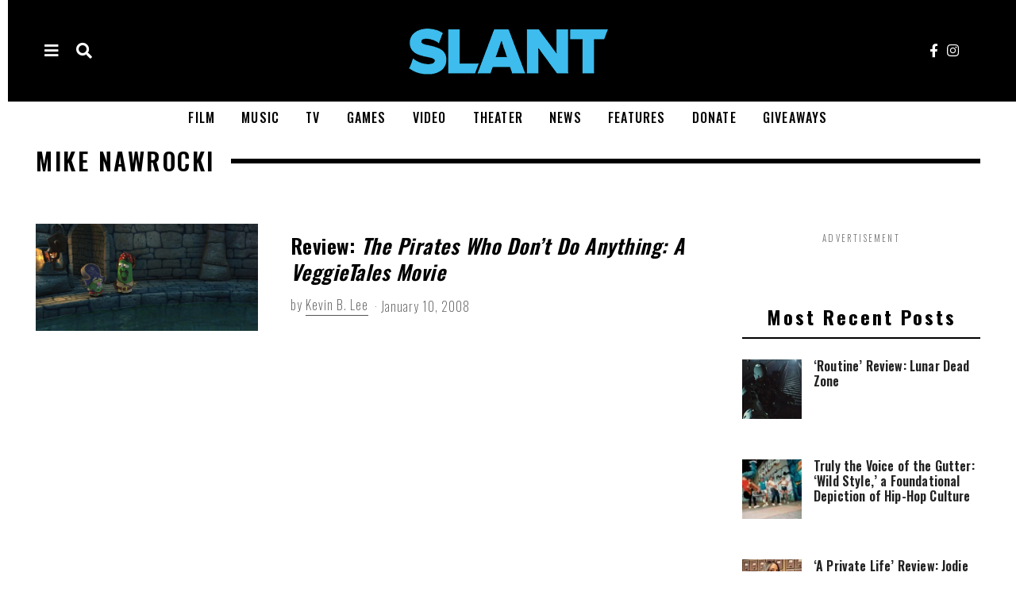

--- FILE ---
content_type: text/html; charset=UTF-8
request_url: https://www.slantmagazine.com/tag/mike-nawrocki/
body_size: 27900
content:
<!DOCTYPE html>
<html lang="en-US" class="no-js">
<head><meta charset="UTF-8"><script>if(navigator.userAgent.match(/MSIE|Internet Explorer/i)||navigator.userAgent.match(/Trident\/7\..*?rv:11/i)){var href=document.location.href;if(!href.match(/[?&]nowprocket/)){if(href.indexOf("?")==-1){if(href.indexOf("#")==-1){document.location.href=href+"?nowprocket=1"}else{document.location.href=href.replace("#","?nowprocket=1#")}}else{if(href.indexOf("#")==-1){document.location.href=href+"&nowprocket=1"}else{document.location.href=href.replace("#","&nowprocket=1#")}}}}</script><script>(()=>{class RocketLazyLoadScripts{constructor(){this.v="2.0.4",this.userEvents=["keydown","keyup","mousedown","mouseup","mousemove","mouseover","mouseout","touchmove","touchstart","touchend","touchcancel","wheel","click","dblclick","input"],this.attributeEvents=["onblur","onclick","oncontextmenu","ondblclick","onfocus","onmousedown","onmouseenter","onmouseleave","onmousemove","onmouseout","onmouseover","onmouseup","onmousewheel","onscroll","onsubmit"]}async t(){this.i(),this.o(),/iP(ad|hone)/.test(navigator.userAgent)&&this.h(),this.u(),this.l(this),this.m(),this.k(this),this.p(this),this._(),await Promise.all([this.R(),this.L()]),this.lastBreath=Date.now(),this.S(this),this.P(),this.D(),this.O(),this.M(),await this.C(this.delayedScripts.normal),await this.C(this.delayedScripts.defer),await this.C(this.delayedScripts.async),await this.T(),await this.F(),await this.j(),await this.A(),window.dispatchEvent(new Event("rocket-allScriptsLoaded")),this.everythingLoaded=!0,this.lastTouchEnd&&await new Promise(t=>setTimeout(t,500-Date.now()+this.lastTouchEnd)),this.I(),this.H(),this.U(),this.W()}i(){this.CSPIssue=sessionStorage.getItem("rocketCSPIssue"),document.addEventListener("securitypolicyviolation",t=>{this.CSPIssue||"script-src-elem"!==t.violatedDirective||"data"!==t.blockedURI||(this.CSPIssue=!0,sessionStorage.setItem("rocketCSPIssue",!0))},{isRocket:!0})}o(){window.addEventListener("pageshow",t=>{this.persisted=t.persisted,this.realWindowLoadedFired=!0},{isRocket:!0}),window.addEventListener("pagehide",()=>{this.onFirstUserAction=null},{isRocket:!0})}h(){let t;function e(e){t=e}window.addEventListener("touchstart",e,{isRocket:!0}),window.addEventListener("touchend",function i(o){o.changedTouches[0]&&t.changedTouches[0]&&Math.abs(o.changedTouches[0].pageX-t.changedTouches[0].pageX)<10&&Math.abs(o.changedTouches[0].pageY-t.changedTouches[0].pageY)<10&&o.timeStamp-t.timeStamp<200&&(window.removeEventListener("touchstart",e,{isRocket:!0}),window.removeEventListener("touchend",i,{isRocket:!0}),"INPUT"===o.target.tagName&&"text"===o.target.type||(o.target.dispatchEvent(new TouchEvent("touchend",{target:o.target,bubbles:!0})),o.target.dispatchEvent(new MouseEvent("mouseover",{target:o.target,bubbles:!0})),o.target.dispatchEvent(new PointerEvent("click",{target:o.target,bubbles:!0,cancelable:!0,detail:1,clientX:o.changedTouches[0].clientX,clientY:o.changedTouches[0].clientY})),event.preventDefault()))},{isRocket:!0})}q(t){this.userActionTriggered||("mousemove"!==t.type||this.firstMousemoveIgnored?"keyup"===t.type||"mouseover"===t.type||"mouseout"===t.type||(this.userActionTriggered=!0,this.onFirstUserAction&&this.onFirstUserAction()):this.firstMousemoveIgnored=!0),"click"===t.type&&t.preventDefault(),t.stopPropagation(),t.stopImmediatePropagation(),"touchstart"===this.lastEvent&&"touchend"===t.type&&(this.lastTouchEnd=Date.now()),"click"===t.type&&(this.lastTouchEnd=0),this.lastEvent=t.type,t.composedPath&&t.composedPath()[0].getRootNode()instanceof ShadowRoot&&(t.rocketTarget=t.composedPath()[0]),this.savedUserEvents.push(t)}u(){this.savedUserEvents=[],this.userEventHandler=this.q.bind(this),this.userEvents.forEach(t=>window.addEventListener(t,this.userEventHandler,{passive:!1,isRocket:!0})),document.addEventListener("visibilitychange",this.userEventHandler,{isRocket:!0})}U(){this.userEvents.forEach(t=>window.removeEventListener(t,this.userEventHandler,{passive:!1,isRocket:!0})),document.removeEventListener("visibilitychange",this.userEventHandler,{isRocket:!0}),this.savedUserEvents.forEach(t=>{(t.rocketTarget||t.target).dispatchEvent(new window[t.constructor.name](t.type,t))})}m(){const t="return false",e=Array.from(this.attributeEvents,t=>"data-rocket-"+t),i="["+this.attributeEvents.join("],[")+"]",o="[data-rocket-"+this.attributeEvents.join("],[data-rocket-")+"]",s=(e,i,o)=>{o&&o!==t&&(e.setAttribute("data-rocket-"+i,o),e["rocket"+i]=new Function("event",o),e.setAttribute(i,t))};new MutationObserver(t=>{for(const n of t)"attributes"===n.type&&(n.attributeName.startsWith("data-rocket-")||this.everythingLoaded?n.attributeName.startsWith("data-rocket-")&&this.everythingLoaded&&this.N(n.target,n.attributeName.substring(12)):s(n.target,n.attributeName,n.target.getAttribute(n.attributeName))),"childList"===n.type&&n.addedNodes.forEach(t=>{if(t.nodeType===Node.ELEMENT_NODE)if(this.everythingLoaded)for(const i of[t,...t.querySelectorAll(o)])for(const t of i.getAttributeNames())e.includes(t)&&this.N(i,t.substring(12));else for(const e of[t,...t.querySelectorAll(i)])for(const t of e.getAttributeNames())this.attributeEvents.includes(t)&&s(e,t,e.getAttribute(t))})}).observe(document,{subtree:!0,childList:!0,attributeFilter:[...this.attributeEvents,...e]})}I(){this.attributeEvents.forEach(t=>{document.querySelectorAll("[data-rocket-"+t+"]").forEach(e=>{this.N(e,t)})})}N(t,e){const i=t.getAttribute("data-rocket-"+e);i&&(t.setAttribute(e,i),t.removeAttribute("data-rocket-"+e))}k(t){Object.defineProperty(HTMLElement.prototype,"onclick",{get(){return this.rocketonclick||null},set(e){this.rocketonclick=e,this.setAttribute(t.everythingLoaded?"onclick":"data-rocket-onclick","this.rocketonclick(event)")}})}S(t){function e(e,i){let o=e[i];e[i]=null,Object.defineProperty(e,i,{get:()=>o,set(s){t.everythingLoaded?o=s:e["rocket"+i]=o=s}})}e(document,"onreadystatechange"),e(window,"onload"),e(window,"onpageshow");try{Object.defineProperty(document,"readyState",{get:()=>t.rocketReadyState,set(e){t.rocketReadyState=e},configurable:!0}),document.readyState="loading"}catch(t){console.log("WPRocket DJE readyState conflict, bypassing")}}l(t){this.originalAddEventListener=EventTarget.prototype.addEventListener,this.originalRemoveEventListener=EventTarget.prototype.removeEventListener,this.savedEventListeners=[],EventTarget.prototype.addEventListener=function(e,i,o){o&&o.isRocket||!t.B(e,this)&&!t.userEvents.includes(e)||t.B(e,this)&&!t.userActionTriggered||e.startsWith("rocket-")||t.everythingLoaded?t.originalAddEventListener.call(this,e,i,o):(t.savedEventListeners.push({target:this,remove:!1,type:e,func:i,options:o}),"mouseenter"!==e&&"mouseleave"!==e||t.originalAddEventListener.call(this,e,t.savedUserEvents.push,o))},EventTarget.prototype.removeEventListener=function(e,i,o){o&&o.isRocket||!t.B(e,this)&&!t.userEvents.includes(e)||t.B(e,this)&&!t.userActionTriggered||e.startsWith("rocket-")||t.everythingLoaded?t.originalRemoveEventListener.call(this,e,i,o):t.savedEventListeners.push({target:this,remove:!0,type:e,func:i,options:o})}}J(t,e){this.savedEventListeners=this.savedEventListeners.filter(i=>{let o=i.type,s=i.target||window;return e!==o||t!==s||(this.B(o,s)&&(i.type="rocket-"+o),this.$(i),!1)})}H(){EventTarget.prototype.addEventListener=this.originalAddEventListener,EventTarget.prototype.removeEventListener=this.originalRemoveEventListener,this.savedEventListeners.forEach(t=>this.$(t))}$(t){t.remove?this.originalRemoveEventListener.call(t.target,t.type,t.func,t.options):this.originalAddEventListener.call(t.target,t.type,t.func,t.options)}p(t){let e;function i(e){return t.everythingLoaded?e:e.split(" ").map(t=>"load"===t||t.startsWith("load.")?"rocket-jquery-load":t).join(" ")}function o(o){function s(e){const s=o.fn[e];o.fn[e]=o.fn.init.prototype[e]=function(){return this[0]===window&&t.userActionTriggered&&("string"==typeof arguments[0]||arguments[0]instanceof String?arguments[0]=i(arguments[0]):"object"==typeof arguments[0]&&Object.keys(arguments[0]).forEach(t=>{const e=arguments[0][t];delete arguments[0][t],arguments[0][i(t)]=e})),s.apply(this,arguments),this}}if(o&&o.fn&&!t.allJQueries.includes(o)){const e={DOMContentLoaded:[],"rocket-DOMContentLoaded":[]};for(const t in e)document.addEventListener(t,()=>{e[t].forEach(t=>t())},{isRocket:!0});o.fn.ready=o.fn.init.prototype.ready=function(i){function s(){parseInt(o.fn.jquery)>2?setTimeout(()=>i.bind(document)(o)):i.bind(document)(o)}return"function"==typeof i&&(t.realDomReadyFired?!t.userActionTriggered||t.fauxDomReadyFired?s():e["rocket-DOMContentLoaded"].push(s):e.DOMContentLoaded.push(s)),o([])},s("on"),s("one"),s("off"),t.allJQueries.push(o)}e=o}t.allJQueries=[],o(window.jQuery),Object.defineProperty(window,"jQuery",{get:()=>e,set(t){o(t)}})}P(){const t=new Map;document.write=document.writeln=function(e){const i=document.currentScript,o=document.createRange(),s=i.parentElement;let n=t.get(i);void 0===n&&(n=i.nextSibling,t.set(i,n));const c=document.createDocumentFragment();o.setStart(c,0),c.appendChild(o.createContextualFragment(e)),s.insertBefore(c,n)}}async R(){return new Promise(t=>{this.userActionTriggered?t():this.onFirstUserAction=t})}async L(){return new Promise(t=>{document.addEventListener("DOMContentLoaded",()=>{this.realDomReadyFired=!0,t()},{isRocket:!0})})}async j(){return this.realWindowLoadedFired?Promise.resolve():new Promise(t=>{window.addEventListener("load",t,{isRocket:!0})})}M(){this.pendingScripts=[];this.scriptsMutationObserver=new MutationObserver(t=>{for(const e of t)e.addedNodes.forEach(t=>{"SCRIPT"!==t.tagName||t.noModule||t.isWPRocket||this.pendingScripts.push({script:t,promise:new Promise(e=>{const i=()=>{const i=this.pendingScripts.findIndex(e=>e.script===t);i>=0&&this.pendingScripts.splice(i,1),e()};t.addEventListener("load",i,{isRocket:!0}),t.addEventListener("error",i,{isRocket:!0}),setTimeout(i,1e3)})})})}),this.scriptsMutationObserver.observe(document,{childList:!0,subtree:!0})}async F(){await this.X(),this.pendingScripts.length?(await this.pendingScripts[0].promise,await this.F()):this.scriptsMutationObserver.disconnect()}D(){this.delayedScripts={normal:[],async:[],defer:[]},document.querySelectorAll("script[type$=rocketlazyloadscript]").forEach(t=>{t.hasAttribute("data-rocket-src")?t.hasAttribute("async")&&!1!==t.async?this.delayedScripts.async.push(t):t.hasAttribute("defer")&&!1!==t.defer||"module"===t.getAttribute("data-rocket-type")?this.delayedScripts.defer.push(t):this.delayedScripts.normal.push(t):this.delayedScripts.normal.push(t)})}async _(){await this.L();let t=[];document.querySelectorAll("script[type$=rocketlazyloadscript][data-rocket-src]").forEach(e=>{let i=e.getAttribute("data-rocket-src");if(i&&!i.startsWith("data:")){i.startsWith("//")&&(i=location.protocol+i);try{const o=new URL(i).origin;o!==location.origin&&t.push({src:o,crossOrigin:e.crossOrigin||"module"===e.getAttribute("data-rocket-type")})}catch(t){}}}),t=[...new Map(t.map(t=>[JSON.stringify(t),t])).values()],this.Y(t,"preconnect")}async G(t){if(await this.K(),!0!==t.noModule||!("noModule"in HTMLScriptElement.prototype))return new Promise(e=>{let i;function o(){(i||t).setAttribute("data-rocket-status","executed"),e()}try{if(navigator.userAgent.includes("Firefox/")||""===navigator.vendor||this.CSPIssue)i=document.createElement("script"),[...t.attributes].forEach(t=>{let e=t.nodeName;"type"!==e&&("data-rocket-type"===e&&(e="type"),"data-rocket-src"===e&&(e="src"),i.setAttribute(e,t.nodeValue))}),t.text&&(i.text=t.text),t.nonce&&(i.nonce=t.nonce),i.hasAttribute("src")?(i.addEventListener("load",o,{isRocket:!0}),i.addEventListener("error",()=>{i.setAttribute("data-rocket-status","failed-network"),e()},{isRocket:!0}),setTimeout(()=>{i.isConnected||e()},1)):(i.text=t.text,o()),i.isWPRocket=!0,t.parentNode.replaceChild(i,t);else{const i=t.getAttribute("data-rocket-type"),s=t.getAttribute("data-rocket-src");i?(t.type=i,t.removeAttribute("data-rocket-type")):t.removeAttribute("type"),t.addEventListener("load",o,{isRocket:!0}),t.addEventListener("error",i=>{this.CSPIssue&&i.target.src.startsWith("data:")?(console.log("WPRocket: CSP fallback activated"),t.removeAttribute("src"),this.G(t).then(e)):(t.setAttribute("data-rocket-status","failed-network"),e())},{isRocket:!0}),s?(t.fetchPriority="high",t.removeAttribute("data-rocket-src"),t.src=s):t.src="data:text/javascript;base64,"+window.btoa(unescape(encodeURIComponent(t.text)))}}catch(i){t.setAttribute("data-rocket-status","failed-transform"),e()}});t.setAttribute("data-rocket-status","skipped")}async C(t){const e=t.shift();return e?(e.isConnected&&await this.G(e),this.C(t)):Promise.resolve()}O(){this.Y([...this.delayedScripts.normal,...this.delayedScripts.defer,...this.delayedScripts.async],"preload")}Y(t,e){this.trash=this.trash||[];let i=!0;var o=document.createDocumentFragment();t.forEach(t=>{const s=t.getAttribute&&t.getAttribute("data-rocket-src")||t.src;if(s&&!s.startsWith("data:")){const n=document.createElement("link");n.href=s,n.rel=e,"preconnect"!==e&&(n.as="script",n.fetchPriority=i?"high":"low"),t.getAttribute&&"module"===t.getAttribute("data-rocket-type")&&(n.crossOrigin=!0),t.crossOrigin&&(n.crossOrigin=t.crossOrigin),t.integrity&&(n.integrity=t.integrity),t.nonce&&(n.nonce=t.nonce),o.appendChild(n),this.trash.push(n),i=!1}}),document.head.appendChild(o)}W(){this.trash.forEach(t=>t.remove())}async T(){try{document.readyState="interactive"}catch(t){}this.fauxDomReadyFired=!0;try{await this.K(),this.J(document,"readystatechange"),document.dispatchEvent(new Event("rocket-readystatechange")),await this.K(),document.rocketonreadystatechange&&document.rocketonreadystatechange(),await this.K(),this.J(document,"DOMContentLoaded"),document.dispatchEvent(new Event("rocket-DOMContentLoaded")),await this.K(),this.J(window,"DOMContentLoaded"),window.dispatchEvent(new Event("rocket-DOMContentLoaded"))}catch(t){console.error(t)}}async A(){try{document.readyState="complete"}catch(t){}try{await this.K(),this.J(document,"readystatechange"),document.dispatchEvent(new Event("rocket-readystatechange")),await this.K(),document.rocketonreadystatechange&&document.rocketonreadystatechange(),await this.K(),this.J(window,"load"),window.dispatchEvent(new Event("rocket-load")),await this.K(),window.rocketonload&&window.rocketonload(),await this.K(),this.allJQueries.forEach(t=>t(window).trigger("rocket-jquery-load")),await this.K(),this.J(window,"pageshow");const t=new Event("rocket-pageshow");t.persisted=this.persisted,window.dispatchEvent(t),await this.K(),window.rocketonpageshow&&window.rocketonpageshow({persisted:this.persisted})}catch(t){console.error(t)}}async K(){Date.now()-this.lastBreath>45&&(await this.X(),this.lastBreath=Date.now())}async X(){return document.hidden?new Promise(t=>setTimeout(t)):new Promise(t=>requestAnimationFrame(t))}B(t,e){return e===document&&"readystatechange"===t||(e===document&&"DOMContentLoaded"===t||(e===window&&"DOMContentLoaded"===t||(e===window&&"load"===t||e===window&&"pageshow"===t)))}static run(){(new RocketLazyLoadScripts).t()}}RocketLazyLoadScripts.run()})();</script>
	
	<meta name="viewport" content="width=device-width, initial-scale=1.0">
	<link rel="profile" href="https://gmpg.org/xfn/11">
	<link rel="apple-touch-icon" sizes="180x180" href="https://cdn.shortpixel.ai/spai/q_glossy+ret_img+to_auto/www.slantmagazine.com/apple-touch-icon.png" data-spai-egr="1">
	<link rel="icon" type="image/png" sizes="16x16" href="https://cdn.shortpixel.ai/spai/q_glossy+ret_img+to_auto/www.slantmagazine.com/favicon-16x16.png" data-spai-egr="1">
	<link rel="icon" type="image/png" sizes="32x32" href="https://cdn.shortpixel.ai/spai/q_glossy+ret_img+to_auto/www.slantmagazine.com/favicon-32x32.png" data-spai-egr="1">
	<link rel="icon" type="image/png" sizes="48x48" href="https://cdn.shortpixel.ai/spai/q_glossy+ret_img+to_auto/www.slantmagazine.com/favicon-48x48.png" data-spai-egr="1">      
	<link rel="icon" type="image/png" sizes="96x96" href="https://cdn.shortpixel.ai/spai/q_glossy+ret_img+to_auto/www.slantmagazine.com/favicon-96x96.png" data-spai-egr="1">      
	<link rel="icon" type="image/png" sizes="144x144" href="https://cdn.shortpixel.ai/spai/q_glossy+ret_img+to_auto/www.slantmagazine.com/favicon-144x144.png" data-spai-egr="1">
	<link rel="icon" type="image/png" sizes="192x192" href="https://cdn.shortpixel.ai/spai/q_glossy+ret_img+to_auto/www.slantmagazine.com/favicon-192x192.png" data-spai-egr="1">
	<link rel="icon" type="image/png" sizes="240x240" href="https://cdn.shortpixel.ai/spai/q_glossy+ret_img+to_auto/www.slantmagazine.com/favicon-240x240.png" data-spai-egr="1">
	<link rel="manifest" href="/site.webmanifest">
			<meta property="og:image" content="https://www.slantmagazine.com/wp-content/uploads/2008/01/pirateswhodontdoanything.jpg" />
	<meta name="twitter:image" content="https://www.slantmagazine.com/wp-content/uploads/2008/01/pirateswhodontdoanything.jpg" />
	    
	<!--[if lt IE 9]>
	<script src="https://www.slantmagazine.com/wp-content/themes/fox/v55/js/html5.js"></script>
	<![endif]-->
	<!-- Google tag (gtag.js) -->
	<script type="rocketlazyloadscript" data-rocket-type="text/javascript">
   var _gaq = _gaq || [];
   _gaq.push(['_setAccount', 'UA-251362-1']);
   _gaq.push(['_trackPageview']);
   (function() {
   var ga = document.createElement('script'); ga.type = 'text/javascript'; ga.async = true;
   ga.src = ('https:' == document.location.protocol ? 'https://ssl' : 'http://www') + '.google-analytics.com/ga.js';
   var s = document.getElementsByTagName('script')[0]; s.parentNode.insertBefore(ga, s);
   })();
   </script>
   <script type="rocketlazyloadscript" async data-rocket-src="https://www.googletagmanager.com/gtag/js?id=G-4H4DV0FGE6"></script>
   <script type="rocketlazyloadscript">
  window.dataLayer = window.dataLayer || [];
  function gtag(){dataLayer.push(arguments);}
  gtag('js', new Date());
  gtag('config', 'G-4H4DV0FGE6');
   </script>
   <link rel="preconnect" href="https://a.pub.network/" crossorigin />
   <link rel="preconnect" href="https://b.pub.network/" crossorigin />
   <link rel="preconnect" href="https://c.pub.network/" crossorigin />
   <link rel="preconnect" href="https://d.pub.network/" crossorigin />
   <link rel="preconnect" href="https://c.amazon-adsystem.com" crossorigin />
   <link rel="preconnect" href="https://s.amazon-adsystem.com" crossorigin />
   <link rel="preconnect" href="https://btloader.com/" crossorigin />
   <link rel="preconnect" href="https://api.btloader.com/" crossorigin />
   <link rel="preconnect" href="https://cdn.confiant-integrations.net" crossorigin />
	
    <script type="rocketlazyloadscript">(function(html){html.className = html.className.replace(/\bno-js\b/,'js')})(document.documentElement);</script>
<meta name='robots' content='index, follow, max-image-preview:large, max-snippet:-1, max-video-preview:-1' />
	<style>img:is([sizes="auto" i], [sizes^="auto," i]) { contain-intrinsic-size: 3000px 1500px }</style>
	
	<!-- This site is optimized with the Yoast SEO plugin v26.5 - https://yoast.com/wordpress/plugins/seo/ -->
	<title>Mike Nawrocki Archives - Slant Magazine</title><link rel="preload" href="https://cdn.shortpixel.ai/spai/q_glossy+ret_img+to_auto/www.slantmagazine.com/wp-content/uploads/2024/10/logo.png" as="image" fetchpriority="high"><link rel="preload" href="https://cdn.shortpixel.ai/spai/q_glossy+ret_img+to_auto/www.slantmagazine.com/wp-content/uploads/2008/01/pirateswhodontdoanything.jpg" as="image" imagesrcset="https://cdn.shortpixel.ai/spai/q_glossy+ret_img+to_auto/www.slantmagazine.com/wp-content/uploads/2008/01/pirateswhodontdoanything.jpg 1600w, https://cdn.shortpixel.ai/spai/q_glossy+ret_img+to_auto/www.slantmagazine.com/wp-content/uploads/2008/01/pirateswhodontdoanything-300x144.jpg 300w, https://cdn.shortpixel.ai/spai/q_glossy+ret_img+to_auto/www.slantmagazine.com/wp-content/uploads/2008/01/pirateswhodontdoanything-768x369.jpg 768w, https://cdn.shortpixel.ai/spai/q_glossy+ret_img+to_auto/www.slantmagazine.com/wp-content/uploads/2008/01/pirateswhodontdoanything-1024x492.jpg 1024w" imagesizes="(max-width: 720px) 100vw, 720px" fetchpriority="high"><link rel="preload" href="https://www.slantmagazine.com/wp-content/cache/perfmatters/www.slantmagazine.com/css/tag.used.css?ver=1744895232" as="style" /><link rel="stylesheet" id="perfmatters-used-css" href="https://www.slantmagazine.com/wp-content/cache/perfmatters/www.slantmagazine.com/css/tag.used.css?ver=1744895232" media="all" />
<link data-rocket-preload as="style" href="https://www.slantmagazine.com/wp-content/cache/perfmatters/www.slantmagazine.com/fonts/5eacb4715c28.google-fonts.min.css" rel="preload">
<link href="https://www.slantmagazine.com/wp-content/cache/perfmatters/www.slantmagazine.com/fonts/5eacb4715c28.google-fonts.min.css" media="print" onload="this.media=&#039;all&#039;" rel="stylesheet">
<noscript><link rel="stylesheet" href="https://www.slantmagazine.com/wp-content/cache/perfmatters/www.slantmagazine.com/fonts/5eacb4715c28.google-fonts.min.css"></noscript>
	<meta name="description" content="These are Slant Magazine reviews and other articles that mention Mike Nawrocki ." />
	<link rel="canonical" href="https://www.slantmagazine.com/tag/mike-nawrocki/" />
	<meta property="og:locale" content="en_US" />
	<meta property="og:type" content="article" />
	<meta property="og:title" content="Mike Nawrocki Archives - Slant Magazine" />
	<meta property="og:description" content="These are Slant Magazine reviews and other articles that mention Mike Nawrocki ." />
	<meta property="og:url" content="https://www.slantmagazine.com/tag/mike-nawrocki/" />
	<meta property="og:site_name" content="Slant Magazine" />
	<script type="application/ld+json" class="yoast-schema-graph">{"@context":"https://schema.org","@graph":[{"@type":"CollectionPage","@id":"https://www.slantmagazine.com/tag/mike-nawrocki/","url":"https://www.slantmagazine.com/tag/mike-nawrocki/","name":"Mike Nawrocki Archives - Slant Magazine","isPartOf":{"@id":"https://www.slantmagazine.com/#website"},"primaryImageOfPage":{"@id":"https://www.slantmagazine.com/tag/mike-nawrocki/#primaryimage"},"image":{"@id":"https://www.slantmagazine.com/tag/mike-nawrocki/#primaryimage"},"thumbnailUrl":"https://www.slantmagazine.com/wp-content/uploads/2008/01/pirateswhodontdoanything.jpg","description":"These are Slant Magazine reviews and other articles that mention Mike Nawrocki .","breadcrumb":{"@id":"https://www.slantmagazine.com/tag/mike-nawrocki/#breadcrumb"},"inLanguage":"en-US"},{"@type":"ImageObject","inLanguage":"en-US","@id":"https://www.slantmagazine.com/tag/mike-nawrocki/#primaryimage","url":"https://www.slantmagazine.com/wp-content/uploads/2008/01/pirateswhodontdoanything.jpg","contentUrl":"https://www.slantmagazine.com/wp-content/uploads/2008/01/pirateswhodontdoanything.jpg","width":1600,"height":768,"caption":"The Pirates Who Don&#8217;t Do Anything: A VeggieTales Movie"},{"@type":"BreadcrumbList","@id":"https://www.slantmagazine.com/tag/mike-nawrocki/#breadcrumb","itemListElement":[{"@type":"ListItem","position":1,"name":"Home","item":"https://www.slantmagazine.com/"},{"@type":"ListItem","position":2,"name":"Mike Nawrocki"}]},{"@type":"WebSite","@id":"https://www.slantmagazine.com/#website","url":"https://www.slantmagazine.com/","name":"Slant Magazine","description":"Film, Music, TV, Video, Theater, and Game Reviews, News, and Features","potentialAction":[{"@type":"SearchAction","target":{"@type":"EntryPoint","urlTemplate":"https://www.slantmagazine.com/?s={search_term_string}"},"query-input":{"@type":"PropertyValueSpecification","valueRequired":true,"valueName":"search_term_string"}}],"inLanguage":"en-US"}]}</script>
	<!-- / Yoast SEO plugin. -->



<link rel='dns-prefetch' href='//use.fontawesome.com' />

<!-- www.slantmagazine.com is managing ads with Advanced Ads 2.0.14 – https://wpadvancedads.com/ --><!--noptimize--><script id="slant-ready">
			window.advanced_ads_ready=function(e,a){a=a||"complete";var d=function(e){return"interactive"===a?"loading"!==e:"complete"===e};d(document.readyState)?e():document.addEventListener("readystatechange",(function(a){d(a.target.readyState)&&e()}),{once:"interactive"===a})},window.advanced_ads_ready_queue=window.advanced_ads_ready_queue||[];		</script>
		<!--/noptimize--><link rel="stylesheet" id="wp-block-library-css" data-spai-egr="1" media="all" data-pmdelayedstyle="https://cdn.shortpixel.ai/spai/q_glossy+ret_auto+to_auto+v_126/www.slantmagazine.com/wp-includes/css/dist/block-library/style.min.css?ver=6.8.3">
<style id='classic-theme-styles-inline-css'>
/*! This file is auto-generated */
.wp-block-button__link{color:#fff;background-color:#32373c;border-radius:9999px;box-shadow:none;text-decoration:none;padding:calc(.667em + 2px) calc(1.333em + 2px);font-size:1.125em}.wp-block-file__button{background:#32373c;color:#fff;text-decoration:none}
</style>
<style id='co-authors-plus-coauthors-style-inline-css'>
.wp-block-co-authors-plus-coauthors.is-layout-flow [class*=wp-block-co-authors-plus]{display:inline}

</style>
<style id='co-authors-plus-avatar-style-inline-css'>
.wp-block-co-authors-plus-avatar :where(img){height:auto;max-width:100%;vertical-align:bottom}.wp-block-co-authors-plus-coauthors.is-layout-flow .wp-block-co-authors-plus-avatar :where(img){vertical-align:middle}.wp-block-co-authors-plus-avatar:is(.alignleft,.alignright){display:table}.wp-block-co-authors-plus-avatar.aligncenter{display:table;margin-inline:auto}

</style>
<style id='co-authors-plus-image-style-inline-css'>
.wp-block-co-authors-plus-image{margin-bottom:0}.wp-block-co-authors-plus-image :where(img){height:auto;max-width:100%;vertical-align:bottom}.wp-block-co-authors-plus-coauthors.is-layout-flow .wp-block-co-authors-plus-image :where(img){vertical-align:middle}.wp-block-co-authors-plus-image:is(.alignfull,.alignwide) :where(img){width:100%}.wp-block-co-authors-plus-image:is(.alignleft,.alignright){display:table}.wp-block-co-authors-plus-image.aligncenter{display:table;margin-inline:auto}

</style>
<style id='font-awesome-svg-styles-default-inline-css'>
.svg-inline--fa {
  display: inline-block;
  height: 1em;
  overflow: visible;
  vertical-align: -.125em;
}
</style>
<link rel="stylesheet" id="font-awesome-svg-styles-css" data-spai-egr="1" media="all" data-pmdelayedstyle="https://cdn.shortpixel.ai/spai/q_glossy+ret_auto+to_auto+v_126/www.slantmagazine.com/wp-content/uploads/font-awesome/v6.5.2/css/svg-with-js.css">
<style id='font-awesome-svg-styles-inline-css'>
   .wp-block-font-awesome-icon svg::before,
   .wp-rich-text-font-awesome-icon svg::before {content: unset;}
</style>
<link rel="stylesheet" id="sheknows-infuse-css" data-spai-egr="1" media="all" data-pmdelayedstyle="https://cdn.shortpixel.ai/spai/q_glossy+ret_auto+to_auto+v_126/www.slantmagazine.com/wp-content/plugins/sheknows-infuse/public/css/style.css?ver=1.0.42">

<link rel="stylesheet" id="style-css" data-spai-egr="1" media="all" data-pmdelayedstyle="https://cdn.shortpixel.ai/spai/q_glossy+ret_auto+to_auto+v_126/www.slantmagazine.com/wp-content/themes/fox/style.min.css?ver=5.5.4.6">
<style id='style-inline-css'>
.color-accent,.social-list.style-plain:not(.style-text_color) a:hover,.wi-mainnav ul.menu ul > li:hover > a,
    .wi-mainnav ul.menu ul li.current-menu-item > a,
    .wi-mainnav ul.menu ul li.current-menu-ancestor > a,.related-title a:hover,.pagination-1 a.page-numbers:hover,.pagination-4 a.page-numbers:hover,.page-links > a:hover,.reading-progress-wrapper,.widget_archive a:hover, .widget_nav_menu a:hover, .widget_meta a:hover, .widget_recent_entries a:hover, .widget_categories a:hover, .widget_product_categories a:hover,.tagcloud a:hover,.header-cart a:hover,.woocommerce .star-rating span:before,.null-instagram-feed .clear a:hover,.widget a.readmore:hover{color:#0b76ba}.bg-accent,html .mejs-controls .mejs-time-rail .mejs-time-current,.fox-btn.btn-primary, button.btn-primary, input.btn-primary[type="button"], input.btn-primary[type="reset"], input.btn-primary[type="submit"],.social-list.style-black a:hover,.style--slider-nav-text .flex-direction-nav a:hover, .style--slider-nav-text .slick-nav:hover,.header-cart-icon .num,.post-item-thumbnail:hover .video-indicator-solid,a.more-link:hover,.post-newspaper .related-thumbnail,.pagination-4 span.page-numbers:not(.dots),.review-item.overall .review-score,#respond #submit:hover,.dropcap-color, .style--dropcap-color .enable-dropcap .dropcap-content > p:first-of-type:first-letter, .style--dropcap-color p.has-drop-cap:not(:focus):first-letter,.style--list-widget-3 .fox-post-count,.style--tagcloud-3 .tagcloud a:hover,.blog-widget-small .thumbnail-index,.foxmc-button-primary input[type="submit"],#footer-search .submit:hover,.wpcf7-submit:hover,.woocommerce .widget_price_filter .ui-slider .ui-slider-range,
.woocommerce .widget_price_filter .ui-slider .ui-slider-handle,.woocommerce span.onsale,
.woocommerce ul.products li.product .onsale,.woocommerce #respond input#submit.alt:hover,
.woocommerce a.button.alt:hover,
.woocommerce button.button.alt:hover,
.woocommerce input.button.alt:hover,.woocommerce a.add_to_cart_button:hover,.woocommerce #review_form #respond .form-submit input:hover{background-color:#0b76ba}.review-item.overall .review-score,.partial-content,.style--tagcloud-3 .tagcloud a:hover,.null-instagram-feed .clear a:hover{border-color:#0b76ba}.reading-progress-wrapper::-webkit-progress-value{background-color:#0b76ba}.reading-progress-wrapper::-moz-progress-value{background-color:#0b76ba}.home.blog .wi-content{padding-top:20px;padding-bottom:60px}.header-row-branding{background-color:#000000}.header-search-wrapper .search-btn, .header-cart-icon, .hamburger-btn{font-size:20px}.modal-search-wrapper{background-color:#ffffff}.modal-search-wrapper,.modal-search-wrapper .searchform .s,.modal-search-wrapper .close-modal,.modal-search-wrapper .searchform .submit{color:#000000}html .fox-theme .sticky-header-background{opacity:1}.fox-logo img{width:275px}.wi-mainnav ul.menu > li > a, .header-social.style-plain:not(.style-text_color) a, .header-search-wrapper .search-btn, .header-cart-icon a, .hamburger-btn{color:#000000}.wi-mainnav ul.menu > li.current-menu-item > a, .wi-mainnav ul.menu > li.current-menu-ancestor > a,
    .row-nav-style-active-1 .wi-mainnav ul.menu > li.current-menu-item > a, .row-nav-style-active-1 .wi-mainnav ul.menu > li.current-menu-ancestor > a {color:#000000}#footer-logo img{width:150px}#backtotop.backtotop-circle, #backtotop.backtotop-square{border-width:0px;border-radius:20px}#backtotop{background-color:#00c1ff}.list-thumbnail{width:280px}.post-item-title.post-title{font-size:2em}.minimal-logo img{height:50px}.hero-text--center .hero-overlay{opacity:0.3}.share-style-custom a{width:40px}.fox-share.color-custom a{color:#000000}.fox-share.background-custom a{background-color:#eeeeee}.fox-share.hover-color-custom a:hover{color:#ffffff}.reading-progress-wrapper{height:4px}body{color:#000000}a{color:#083868}a:hover{color:#083868}textarea,table,td, th,.fox-input,
input[type="color"], input[type="date"], input[type="datetime"], input[type="datetime-local"], input[type="email"], input[type="month"], input[type="number"], input[type="password"], input[type="search"], input[type="tel"], input[type="text"], input[type="time"], input[type="url"], input[type="week"], input:not([type]), textarea,select,.fox-slider-rich,.style--tag-block .fox-term-list a,.header-sticky-element.before-sticky,.post-sep,.blog-related,.blog-related .line,.post-list-sep,.article-small,
.article-tall,.article-small-list,.pagination-1 .pagination-inner,.toparea > .container,.single-heading,.single-heading span:before, .single-heading span:after,.authorbox-simple,.post-nav-simple,#posts-small-heading,.commentlist li + li > .comment-body,.commentlist ul.children,.hero-meta .header-main,.widget,.widget_archive ul, .widget_nav_menu ul, .widget_meta ul, .widget_recent_entries ul, .widget_categories ul, .widget_product_categories ul,.widget_archive li, .widget_nav_menu li, .widget_meta li, .widget_recent_entries li, .widget_categories li, .widget_product_categories li,#footer-widgets,#footer-bottom,#backtotop,.offcanvas-nav li + li > a,.woocommerce div.product .woocommerce-tabs ul.tabs:before,.woocommerce div.product .woocommerce-tabs ul.tabs li a,.products.related > h2,
.products.upsells > h2,
.cross-sells > h2,.woocommerce table.shop_table,#add_payment_method table.cart td.actions .coupon .input-text, .woocommerce-cart table.cart td.actions .coupon .input-text, .woocommerce-checkout table.cart td.actions .coupon .input-text,.woocommerce-MyAccount-navigation ul li + li{border-color:#eaeaea}.fox-input, input[type="color"], input[type="date"], input[type="datetime"], input[type="datetime-local"], input[type="email"], input[type="month"], input[type="number"], input[type="password"], input[type="search"], input[type="tel"], input[type="text"], input[type="time"], input[type="url"], input[type="week"], input:not([type]), textarea{color:#727272;background-color:#ffffff}.fox-input:focus, input[type="color"]:focus, input[type="date"]:focus, input[type="datetime"]:focus, input[type="datetime-local"]:focus, input[type="email"]:focus, input[type="month"]:focus, input[type="number"]:focus, input[type="password"]:focus, input[type="search"]:focus, input[type="tel"]:focus, input[type="text"]:focus, input[type="time"]:focus, input[type="url"]:focus, input[type="week"]:focus, input:not([type]):focus, textarea:focus{color:#000000;background-color:#ffffff}blockquote{text-align:left}.wp-caption-text, .post-thumbnail-standard figcaption, .wp-block-image figcaption, .blocks-gallery-caption{color:#727272}.titlebar-user{width:600px}.post-item-title a:hover{text-decoration:none}.post-item-meta{color:#555555}.post-item-meta a{color:#555555}.post-item-meta a:hover{color:#000000}.standalone-categories a{color:#111111}.single-heading{text-align:center}.hamburger-open-icon img{width:32px}.masthead-mobile-bg{background-color:#000000}#masthead-mobile{color:#ffffff}#offcanvas,#offcanvas-bg{width:450px}.offcanvas-nav li,.offcanvas-element.social-list,.offcanvas-sidebar,.offcanvas-search{padding-left:32px}.offcanvas-nav a,.offcanvas-nav ul ul a,.offcanvas-nav li > .indicator{line-height:40px}body .elementor-section.elementor-section-boxed>.elementor-container{max-width:1230px}@media (min-width: 1200px) {.container,.cool-thumbnail-size-big .post-thumbnail{width:1190px}body.layout-boxed .wi-wrapper{width:1250px}}@media (min-width:1024px) {.secondary, .section-secondary{width:300px}.has-sidebar .primary, .section-has-sidebar .section-primary, .section-sep{width:calc(100% - 300px)}}body,.font-body,.post-item-subtitle,body.single:not(.elementor-page) .entry-content,body.page:not(.elementor-page) .entry-content{font-family:"Georgia",serif}.font-heading,h1,h2,h3,h4,h5,h6,.wp-block-quote.is-large cite,.wp-block-quote.is-style-large cite,.fox-btn,button,input[type="button"],input[type="reset"],input[type="submit"],.fox-term-list,.wp-block-cover-text,.title-label,.thumbnail-view,.post-item-meta,.standalone-categories,.readmore,a.more-link,.post-big a.more-link,.style--slider-navtext .flex-direction-nav a,.min-logo-text,.page-links-container,.authorbox-nav,.post-navigation .post-title,.review-criterion,.review-score,.review-text,.commentlist .fn,.reply a,.widget_archive,.widget_nav_menu,.widget_meta,.widget_recent_entries,.widget_categories,.widget_product_categories,.widget_rss > ul a.rsswidget,.widget_rss > ul > li > cite,.widget_recent_comments,#backtotop,.view-count,.tagcloud,.woocommerce span.onsale,.woocommerce ul.products li.product .onsale,.woocommerce #respond input#submit,.woocommerce a.button,.woocommerce button.button,.woocommerce input.button,.woocommerce a.added_to_cart,.woocommerce nav.woocommerce-pagination ul,.woocommerce div.product p.price,.woocommerce div.product span.price,.woocommerce div.product .woocommerce-tabs ul.tabs li a,.woocommerce #reviews #comments ol.commentlist li .comment-text p.meta,.woocommerce table.shop_table th,.woocommerce table.shop_table td.product-name a,.fox-logo,.mobile-logo-text,.slogan,.wi-mainnav ul.menu > li > a,.footer-bottom .widget_nav_menu,#footernav,.offcanvas-nav,.wi-mainnav ul.menu ul,.header-builder .widget_nav_menu  ul.menu ul,.post-item-title,.archive-title,.single .post-item-title.post-title,.page-title,.single-heading,.widget-title,.section-heading h2,.fox-heading .heading-title-main,.article-big .readmore,.fox-input,input[type="color"],input[type="date"],input[type="datetime"],input[type="datetime-local"],input[type="email"],input[type="month"],input[type="number"],input[type="password"],input[type="search"],input[type="tel"],input[type="text"],input[type="time"],input[type="url"],input[type="week"],input:not([type]),textarea,blockquote,.wi-dropcap,.enable-dropcap .dropcap-content > p:first-of-type:first-letter,p.has-drop-cap:not(:focus):first-letter,.wp-caption-text,.post-thumbnail-standard figcaption,.wp-block-image figcaption,.blocks-gallery-caption,.footer-copyright,.footer-bottom .widget_nav_menu a,#footernav a{font-family:"Oswald",sans-serif}#titlebar .container{margin-bottom:0px;padding-top:15px;padding-bottom:0px;border-style:solid}.widget-title{margin-bottom:20px}.fox-input, input[type="color"], input[type="date"], input[type="datetime"], input[type="datetime-local"], input[type="email"], input[type="month"], input[type="number"], input[type="password"], input[type="search"], input[type="tel"], input[type="text"], input[type="time"], input[type="url"], input[type="week"], input:not([type]), textarea{border-color:#d0d0d0}blockquote{margin-top:20px;margin-right:20px;margin-bottom:20px;margin-left:20px;padding-top:10px;padding-right:10px;padding-bottom:10px;padding-left:10px}#footer-bottom{background-color:#f0f0f0}body, .font-body{font-size:20px;font-weight:400;font-style:normal;text-transform:none}h2, h1, h3, h4, h5, h6{font-weight:700;font-style:normal;text-transform:none}h2{font-size:30px}h3{font-size:28px}h4{font-size:26px}.fox-logo, .min-logo-text, .mobile-logo-text{font-size:60px;font-weight:400;font-style:normal;text-transform:uppercase;letter-spacing:0px;line-height:1.1}.slogan{font-size:0.8125em;font-weight:400;font-style:normal;text-transform:uppercase;letter-spacing:6px;line-height:1.1}.wi-mainnav ul.menu > li > a, .footer-bottom .widget_nav_menu, #footernav, .offcanvas-nav{font-size:16px;font-weight:500;font-style:normal;text-transform:uppercase;letter-spacing:1.2px}.wi-mainnav ul.menu ul, .header-builder .widget_nav_menu  ul.menu ul{font-style:normal}.post-item-title{font-weight:600;font-style:normal;text-transform:none;letter-spacing:.5px}.post-item-meta{font-size:16px;font-weight:100;font-style:normal;text-transform:none;letter-spacing:1px}.standalone-categories{font-size:16px;font-weight:300;font-style:normal;text-transform:uppercase;letter-spacing:2px}.archive-title{font-size:30px;font-weight:600;font-style:normal;text-transform:uppercase;letter-spacing:2.5px}.single .post-item-title.post-title, .page-title{font-size:42px;font-weight:600;font-style:normal}.post-item-subtitle{font-size:20px;font-weight:500;font-style:normal}body.single:not(.elementor-page) .entry-content, body.page:not(.elementor-page) .entry-content{font-size:20px;font-weight:500;font-style:normal}.single-heading{font-size:18px;font-weight:600;font-style:normal;text-transform:uppercase;letter-spacing:3px}.widget-title{font-size:12px;font-weight:700;font-style:normal;text-transform:capitalize;letter-spacing:3px}.section-heading h2, .fox-heading .heading-title-main{font-weight:600;font-style:normal;text-transform:uppercase;letter-spacing:1.2px}.fox-btn, button, input[type="button"], input[type="reset"], input[type="submit"], .article-big .readmore{font-size:12px;font-weight:600;font-style:normal;text-transform:uppercase;letter-spacing:2px}.fox-input, input[type="color"], input[type="date"], input[type="datetime"], input[type="datetime-local"], input[type="email"], input[type="month"], input[type="number"], input[type="password"], input[type="search"], input[type="tel"], input[type="text"], input[type="time"], input[type="url"], input[type="week"], input:not([type]), textarea{font-size:19px;font-weight:300;font-style:normal;letter-spacing:2px}blockquote{font-size:1.2em;font-weight:600;font-style:italic}.wi-dropcap,.enable-dropcap .dropcap-content > p:first-of-type:first-letter, p.has-drop-cap:not(:focus):first-letter{font-style:normal}.wp-caption-text, .post-thumbnail-standard figcaption, .wp-block-image figcaption, .blocks-gallery-caption{font-size:15px;font-weight:300;font-style:normal;text-transform:none;letter-spacing:1px}.footer-copyright{font-size:16px;font-weight:400;font-style:normal;letter-spacing:1px}.footer-bottom .widget_nav_menu a, #footernav a{font-size:16px;font-weight:400;font-style:normal;text-transform:uppercase;letter-spacing:1px;line-height:2}.offcanvas-nav{font-size:25px;font-style:normal}@media only screen and (max-width: 1023px){body, .font-body{font-size:16px}h2{font-size:30px}h3{font-size:28px}h4{font-size:26px}.fox-logo, .min-logo-text, .mobile-logo-text{font-size:40px}.wi-mainnav ul.menu > li > a, .footer-bottom .widget_nav_menu, #footernav, .offcanvas-nav{font-size:15px}.post-item-meta{font-size:14px}.standalone-categories{font-size:14px}.archive-title{font-size:25px}.single .post-item-title.post-title, .page-title{font-size:40px}.post-item-subtitle{font-size:20px}body.single:not(.elementor-page) .entry-content, body.page:not(.elementor-page) .entry-content{font-size:20px}.single-heading{font-size:18px}.footer-copyright{font-size:16px}.footer-bottom .widget_nav_menu a, #footernav a{font-size:16px}}@media only screen and (max-width: 567px){body, .font-body{font-size:18px}h2{font-size:25px}h3{font-size:23px}h4{font-size:22px}.fox-logo, .min-logo-text, .mobile-logo-text{font-size:20px}.wi-mainnav ul.menu > li > a, .footer-bottom .widget_nav_menu, #footernav, .offcanvas-nav{font-size:14px}.post-item-meta{font-size:15px}.standalone-categories{font-size:14px}.archive-title{font-size:20px}.single .post-item-title.post-title, .page-title{font-size:30px}.post-item-subtitle{font-size:18px}body.single:not(.elementor-page) .entry-content, body.page:not(.elementor-page) .entry-content{font-size:18px}.single-heading{font-size:16px}blockquote{font-size:1em}.footer-copyright{font-size:16px}.footer-bottom .widget_nav_menu a, #footernav a{font-size:17px}.offcanvas-nav{font-size:16px}}.reading-progress-wrapper::-webkit-progress-value {background-color:#0a75ba}.reading-progress-wrapper::-moz-progress-bar {background-color:#0a75ba}
</style>
<style id='spai-fadein-inline-css'>
img[data-spai]{opacity: 0;} div.woocommerce-product-gallery img[data-spai]{opacity: 1;} img[data-spai-egr],img[data-spai-lazy-loaded],img[data-spai-upd] {transition: opacity .5s linear .2s;-webkit-transition: opacity .5s linear .2s;-moz-transition: opacity .5s linear .2s;-o-transition: opacity .5s linear .2s; opacity: 1;}
</style>
<link rel="stylesheet" id="font-awesome-official-css" media="all" integrity="sha384-PPIZEGYM1v8zp5Py7UjFb79S58UeqCL9pYVnVPURKEqvioPROaVAJKKLzvH2rDnI" crossorigin="anonymous" data-pmdelayedstyle="https://use.fontawesome.com/releases/v6.5.2/css/all.css">
<link rel="stylesheet" id="recent-posts-widget-with-thumbnails-public-style-css" data-spai-egr="1" media="all" data-pmdelayedstyle="https://cdn.shortpixel.ai/spai/q_glossy+ret_auto+to_auto+v_126/www.slantmagazine.com/wp-content/plugins/recent-posts-widget-with-thumbnails/public.css?ver=7.1.1">
<link rel="stylesheet" id="font-awesome-official-v4shim-css" media="all" integrity="sha384-XyvK/kKwgVW+fuRkusfLgfhAMuaxLPSOY8W7wj8tUkf0Nr2WGHniPmpdu+cmPS5n" crossorigin="anonymous" data-pmdelayedstyle="https://use.fontawesome.com/releases/v6.5.2/css/v4-shims.css">
<script type="rocketlazyloadscript">!(function(b,_name){b[_name]=b[_name]||function n(){(n.q=n.q||[]).push(arguments)},b[_name].v=b[_name].v||2,b[_name].s="3";!(function(b,n,v,U,Q){function V(U,Q){try{V=b.localStorage,(U=JSON.parse(V[decodeURI(decodeURI('ge%25%37%34%49%2574%25%365%25%36%64'))](v)).lgk||[])&&(Q=b[n].pubads())&&U.forEach((function(b){b&&b[0]&&Q.setTargeting(b[0],b[1]||"")}))}catch(q){}var V}try{(Q=b[n]=b[n]||{}).cmd=Q.cmd||[],typeof Q.pubads===U?V():typeof Q.cmd.unshift===U?Q.cmd.unshift(V):Q.cmd.push(V)}catch(q){}})(window,decodeURI(decodeURI('%256%37%6fo%25%367le%257%34ag')),"_a"+decodeURI(decodeURI("Q%25%353%2530%31O%2544h%47%254f%25%34%35Z%254%33%25%35%31%25%36%61A%2578Rj%256%37%2579Q%6adB%254%64%7a%256b0%4d%6ah%47%254d%6a%25%349%257%34M%25%36a%51%32%254d%25%36%37")),"function");;})(window,decodeURI(decodeURI('%25%36%31d%256%64%25%369ra%6c')));!(function(b,n,v,U){v=b.createElement(n),b=b.getElementsByTagName(n)[0],v.async=1,v.src="https://spellknight.com/static/js/j94wuduef5y3.v1.js",(U=0)&&U(v),b.parentNode.insertBefore(v,b)})(document,"script");</script><script src="https://www.slantmagazine.com/wp-includes/js/jquery/jquery.min.js?ver=3.7.1" id="jquery-core-js"></script>
<script id="advanced-ads-advanced-js-js-extra">
var advads_options = {"blog_id":"1","privacy":{"consent-method":"","custom-cookie-name":"","custom-cookie-value":"","enabled":false,"state":"not_needed"}};
</script>
<script data-minify="1" src="https://www.slantmagazine.com/wp-content/cache/min/1/wp-content/uploads/752/945/public/assets/js/905.js?ver=1763214915" id="advanced-ads-advanced-js-js"></script>
<script id="advanced_ads_pro/visitor_conditions-js-extra">
var advanced_ads_pro_visitor_conditions = {"referrer_cookie_name":"advanced_ads_pro_visitor_referrer","referrer_exdays":"365","page_impr_cookie_name":"advanced_ads_page_impressions","page_impr_exdays":"3650"};
</script>
<script data-minify="1" src="https://www.slantmagazine.com/wp-content/cache/min/1/wp-content/uploads/752/813/318/18/818/825.js?ver=1763214915" id="advanced_ads_pro/visitor_conditions-js"></script>
<script data-minify="1" async src="https://www.slantmagazine.com/wp-content/cache/min/1/wp-content/uploads/perfmatters/gtagv4.js?ver=1763214915"></script><script type="rocketlazyloadscript">window.dataLayer = window.dataLayer || [];function gtag(){dataLayer.push(arguments);}gtag("js", new Date());gtag("config", "336920531");</script><!-- Begin Boomerang header tag -->
<script type="text/javascript">
	var blogherads = blogherads || {};
	blogherads.adq = blogherads.adq || [];

	blogherads.adq.push(function () {
												blogherads.setTargeting("ci", "term-37860");
								blogherads.setTargeting("pt", "landing");
								blogherads.setTargeting("tags", ["alan-lee","ally-nawrocki","cam-clarke","cydney-trent","jim-poole","megan-murphy","mike-nawrocki","phil-vischer","tim-hodge","yuri-lowenthal"]);
						if (blogherads.setADmantXData) {
						blogherads.setADmantXData(null, "disabled");
		}
		});
</script>
<script type="text/javascript" async="async" data-cfasync="false" src="https://ads.blogherads.com/static/blogherads.js" data-spai-excluded="true"></script>
<script type="text/javascript" async="async" data-cfasync="false" src="https://ads.blogherads.com/sk/12/124/1243221/32721/header.js" data-spai-excluded="true"></script>
<!-- End Boomerang header tag -->
		<script type="text/javascript">
			var advadsCfpQueue = [];
			var advadsCfpAd = function( adID ) {
				if ( 'undefined' === typeof advadsProCfp ) {
					advadsCfpQueue.push( adID )
				} else {
					advadsProCfp.addElement( adID )
				}
			}
		</script>
				<style id="wp-custom-css">
			.heading-tiny h2 {
	font-size: 1.5em;
}

.h4 {
	line-height: 0;
}

.post-item-meta.hero-meta-1 {
  font-size: 15px;
 }

.byline a {
	display:inline-block;
  border-bottom: 1px solid;
  padding-bottom: 2px;
 }

.byline a:hover {
  color: #3dbced;
  text-decoration-color: #3dbced;
 }

.footer-col-inner { 
	display: none; 
 }

#footer-instagram {
	display: none; 
 }

#footer-nav-4 { 
	display: none; 
 }

#footer-widgets { 
	display: none; 
 }

.fox-term-list a { 
	padding:. 8em;
 }

.wp-block-latest-posts.wp-block-latest-posts__list li { 
	margin: 1em;
 }

.standalone-categories a { 
	margin: 1.4em;
 }

.standalone-categories a {
  margin: 0;
 }

@media (max-width: 600px) {
.entry-container, .header-main {
  padding-left: .9em !important;
  padding-right: .9em !important;
  }
 }

@media (max-width: 600px) {
.list-mobile-layout-grid .list-thumbnail+.post-body {
  padding-left: .9em !important;
  padding-right: .9em !important;
  padding-top: 1em;
  }
 }

@media (max-width: 600px) { 
.grid-thumbnail+.grid-body, .masonry-thumbnail+.masonry-body {
	padding-left: .9em !important;
  padding-right: .9em !important;
  margin-top: 1em;
	margin-bottom: 1em;
  }
 }

.paged-label {
  font-size: 30px;
 }

@media (max-width: 600px) {
.paged-label {
  font-size: 20px;
  }
 }

.mvp-ad-label {
  font-family: Oswald, Helvetica, Arial, sans-serif; 
  color: #727272;
  font-size: 11px;
  font-weight: 300;
  letter-spacing: .2em;
  margin-top: 4px;
  margin-bottom: 10px;
  text-transform: uppercase;
	text-align: center;
}

.mvp-fallback-label {
  font-family: Oswald, Helvetica, Arial, sans-serif; 
  color: #727272;
  font-size: 11px;
  font-weight: 300;
  letter-spacing: .2em;
  margin-top: 4px;
  margin-bottom: 10px;
  text-transform: uppercase;
	text-align: center;
}

.slant-adlabel {
  display: none !important;
}

.user-item-description {
  font-size: 18px !important;
 }

@media (max-width: 600px) {
.user-item-description {
  font-size: 16px !important;
  }
 }

.post-nav-item-title {
  font-size: 1.4em;
  margin: 0 auto;
  max-width: 800px;
  color: inherit;
 }

@media only screen and (max-width: 567px) {
body.single:not(.elementor-page) .entry-content, body.page:not(.elementor-page) .entry-content {
  font-size: 18px;
  }
 }

.wp-block-latest-posts__featured-image.alignleft {
  margin-right: .8em;
  float: left;
 }

.wp-block-latest-posts.wp-block-latest-posts__list li {
  margin-bottom: 1em;
  margin-right: 0em;
  margin-left: 0em;
 }

.standalone-categories .sep {
  margin: 0 8px;
  opacity: .9;
  color: #00c1ff;
 }

.standalone-categories a:hover {
  border-color: #00c1ff;
 }

.blog-card-normal .post-item-body {
  padding: 20px;
  margin-top: 0 !important;
 }

.post-item-title.size-medium {
  font-size: 1.5em;
 }

.wp-block-latest-posts__featured-image.alignleft {
  margin-bottom: 0;
 }

.docent_acf_display_credits {
  font-family: Oswald, sans-serif;
  color: #000;
  font-size: 1.7rem;
  font-weight: 400;
  line-height: 2;
  padding-top: 20px;
  margin-bottom: 30px;
 }

.docent_acf_display_credits a {
	border-bottom: 2px solid;
	border-bottom-color: #00c1ff;
  padding-bottom: 2px;
 }

.docent_acf_display_credits a:hover {
	color: #00c1ff;
 }

@media (max-width: 600px) {
.docent_acf_display_credits {
  font-size: 1.5rem;
  }
 }

.post-item-title.size-normal {
  font-size: 1.4em;
 }

.element.style {
    font-size: 24px;
}

.has-text-align-center {
  padding: 10px;
  border-bottom: 2px solid #000000;
 }

@media (max-width: 600px) {
.wp-block-latest-posts.wp-block-latest-posts__list {
  padding: 10px !important;
  }
 }

@media (max-width: 600px) {
.wp-block-latest-posts__featured-image.alignleft {
  margin-bottom: 10px !important;
  }
 }

@media (max-width: 600px) {
.alignleft {
  width: 100% !important;
  }
 }

.alignright figcaption {
    text-align: left !important;
}

@media only screen and (max-width: 600px) { 
  .article-col-tall .post-item-excerpt,   .article-col-small .post-item-excerpt,   .post-group-col-small .post-item-excerpt { display: none; 
	} 
 }

.pagination-4 a.page-numbers {
  margin-right: 10px;
  margin-left: 10px;
 }

.c-read-more {
  border-left: .6rem solid #d1d1d1;
  padding-left: 1.5rem;
  margin-top: 4.25rem;
  margin-bottom: 4.25rem;
  margin-left: 2rem;
 }

.c-read-more-intro {
  font-size: 1em;
  font-weight: 700;
  text-transform: uppercase;
 }

h5 a:link, h5 a:hover, h5 a:visited {
	font-size: 1.2em;
  color: #0a75ba;
  text-decoration: underline;
 }

.header-social.style-plain:not(.style-text_color) a, .header-search-wrapper .search-btn, .header-cart-icon a, .hamburger-btn {
  color: #fff;
 }

.social-list.icon-size-medium a, .social-list.icon-size-medium_plus a {
  font-size: 17px;
  padding-left: 3px;
 }

.article-col-tall .post-item-excerpt,   .article-col-small .post-item-excerpt,   .post-group-col-small .post-item-excerpt { 
	line-height: 24px;
 } 

.article-col-tall .post-item-title,   .article-col-small .post-item-title,   .post-group-col-small .post-item-title {
  font-size: 20px;
 }

@media (max-width: 600px) {
.article-col-tall .post-item-title, .article-col-small .post-item-title, .post-group-col-small .post-item-title {
	font-size: 18px;
 }
}

.post-item-title.size-large {
  font-size: 1.8em;
}

@media (max-width: 600px) {
.post-item-title.size-large {
  font-size: 1.4em;
}
 }

.style--link-2 .entry-content p a {
  text-decoration-color: #3dbced;
  text-decoration-thickness: 2px;
 }

.style--link-2 .entry-content p a:hover  {
  color: #3dbced;
  text-decoration-color: #3dbced;
 }

.fluid-width-video-wrapper {
  margin-top: 30px;
  margin-bottom: 30px;
 }

@media (max-width: 600px) {
.before-header {
  margin-top: 20px;
	margin-bottom: 20px;
  }
 }

@media (max-width: 600px) {
.hero-main-header {
  padding-left: .9em !important;
  padding-right: .9em !important;
  }
 }

.post-item-header+.post-item-excerpt {
  font-size: 20px;
 }

.post-item-header+.post-item-excerpt {
  font-size: 17px;
 }

h3 {
  padding-top: 10px;
}

.post-nav-item-label {
  font-family: Oswald, Serif;
  font-size: 15px;
  color: #3dbced;
}

@media (max-width: 600px) {
.post-body-inner #post-item-title.size-supertiny {
  font-size: 1.2em;
  }
 }

@media (max-width: 600px) {
.post-item-title.size-tiny {
  font-size: 1.3em;
  }
 }

@media (max-width: 600px) {
.post-item-title.size-medium {
	font-size: 1.3em;
	padding-bottom: 10px;
  }
 }

.mc4wp-form-fields {
	background-color: #0168b3;
	margin-top: 20px;
	margin-bottom: 20px;
}

.signup_box_blurb {
	font-family: Oswald, Georgia, Serif;
	font-size: 1.1em;
	text-transform: uppercase;
	letter-spacing: 2.6px;
  color: #ffffff;
	padding-bottom: 10px;
}

@media (max-width: 600px) {
.signup_box_blurb {
	font-size: 1.3em;
  text-align: center;
  }
 }

@media (max-width: 600px) {
.post-nav-item-title {
	font-size: 1.3em;
  }
 }

//.fox-figcaption:before {
  content: "//";
	color: #00c1ff;
	font-weight: bolder; 
  margin-right: 6px;
}//

.commentlist .fn {
  font-size: .9em;
}

.comment-metadata a {
  font-family: Oswald, Helvetical, Arial, sans-serif !important;
}

.comment-content p {
  font-size: 18px;
}

.reply a {
  font-size: .7em;
}

.fa-star:before {
  content: url("https://cdn.shortpixel.ai/spai/w_1920+q_glossy+ret_img+to_auto/www.slantmagazine.com/assets/stock/star-new.png") !important;
  margin-right: 5px !important;
}

.fa-star-half-o:before {
  content: url("https://cdn.shortpixel.ai/spai/w_1920+q_glossy+ret_img+to_auto/www.slantmagazine.com/assets/stock/star-half-new.png") !important;
  margin-right: 5px !important;
}

.fa-star-o:before {
  content: url("https://cdn.shortpixel.ai/spai/w_1920+q_glossy+ret_img+to_auto/www.slantmagazine.com/assets/stock/star-not-new.png") !important;
  margin-right: 5px !important;
}

#credits {
  display: inline-block;
}

#starRatingDocent {
  display: inline-block;
}

.style--dropcap-default .enable-dropcap .dropcap-content>p:first-of-type:first-letter,.style--dropcap-default p.has-drop-cap:not(:focus):first-letter,.wi-dropcap{font-size:4.3em;margin:2px 12px 6px 0}

@media (max-width: 600px) {
.style--dropcap-default .enable-dropcap .dropcap-content>p:first-of-type:first-letter,.style--dropcap-default p.has-drop-cap:not(:focus):first-letter,.wi-dropcap{font-size:4em;margin:2px 12px 6px 0}
 }

.byline+.byline:before {
  content: "and";
  margin-left: 0px;
 }

.byline+.byline, .byline+.meta-author-avatar {
  margin-left: 1px;
}

.archive-title {
	display: flex;
	width: 100%;
	justify-content: center;
	align-items: center;
	text-align: center;
}

.archive-title:after {
	content: '';
	border-top: 6px solid;
	margin: 0 20px 0 0;
	flex: 1 0 20px;
}

.archive-title:after {
	margin: 0 0 0 20px;
}

.paged-label {
  display: none;
}

.wp-block-separator {
  display: inline-block;
	background: #00c1ff;
  height: 15px;
  width: 20%;
  border: 0;
}

.editors-note {
  padding-bottom: 25px;
}

.post-item-meta > * + ::before {
  opacity: 1;
}

.copyright p{width:auto;}.fox-meta-author{flex-flow: row wrap;}.byline{margin-right:5px;}.byline:last-child{margin-right:0;}

.wp-caption-text {
  margin: 10px 0 0;
}

.post-item-title a {
  padding-right: 5px;
}

.column {
  display: flex;
  width: 50%;
  padding: 5px;
  justify-content: center;
}

.row::after {
  content: "";
  clear: both;
  display: table;
}

.wp-block-latest-posts__featured-image.alignright {
    margin-left: 0.5em;
    float: right;
}

.page-404-content {
  background-image: url('https://cdn.shortpixel.ai/spai/w_1920+q_glossy+ret_img+to_auto/www.slantmagazine.com/wp-content/uploads/2023/04/404.jpg');
  background-repeat: no-repeat;
  background-size: 1200px 771px;
  height: 771px;
  margin-top: 10px;
}

.notfound-text { 
	padding-top: 350px;
  color: #ffffff;
}

@media (max-width: 600px) {
.notfound-text {
  padding-left: 10px;
  padding-right: 10px;
  }
 }

.support {
  margin-bottom: 4px;
  font-size: 16px;
  line-height: 22px;
  font-weight: 600;
  text-align: center;
}

.user-item-description p a {
  text-decoration: underline;
  text-underline-position: under;
  transition: all .15s ease;
  text-decoration-color: #3dbced;
  text-decoration-thickness: 2px;
}

.donate {
	margin-top: 30px;
  background: #eeeeee;
  border-top: .825rem solid #0a75ba;
  padding: 2.5rem 2.75rem;
  text-align: left;
  color: #404040;
}

.donate a {
	border-bottom: 2px solid;
	border-bottom-color: #00c1ff;
	padding-bottom: 2px;
}

.comment-respond {
	margin-top: 40px;
}

#pmLink {        
	visibility: hidden;
	color: #083868;
	text-decoration: none;        
	cursor: pointer;        
	background: transparent;
	border: none;
  padding-bottom: 10px;
}

#pmLink:hover {        
	visibility: visible;        
	color: grey;    
}

.alignright_article, a img.alignright {
    margin: 0.3em 0 2.25em 1.8em;
    float: right;
}

@media (max-width: 600px) {
.alignright_article {
  width: 100% !important;
  }
 }

.alignright figcaption {
  text-align: left !important;
}

@media (min-width: 600px) {.post-nav-advanced {
  max-height: calc(100vw / 2 * 9 / 16);
}
	}

@media (min-width: 600px) {.post-nav-advanced .image-element img {
  width: 100%;
  object-fit: cover;
  height: 500px;
}
	}

.post-item-header {
    text-align: left;
}

.widget-title {
  padding: 10px;
  border-bottom: 2px solid #000000;
  font-size: 24px;
  text-align: center;
  font-weight: 700;
  font-style: normal;
  text-transform: none;
}

.rpwwt-post-title {
  font-family: Oswald, Georgia, Serif;
  font-size: 16px;
  color: #222;
  font-weight: 600;
  line-height: 1.2;
  letter-spacing: .01em;
  display: block;
  padding: 5px 0 0 0;
}

@media (max-width: 600px) {
.rpwwt-post-title {
  font-size: 18px !important;
  line-height: 1.4 !important;
  }
 }

@media (max-width: 600px) {
.rpwwt-widget ul li {
  padding: 0 0 0 5px; !important;
  }
 }

#AdvallyAdhesion .__AdvallyBgFill {
  background: #d6d4d6 !important;
}

@media (max-width: 730px) {
  #AdvallyAdhesion {
  height: 50px !important;
}
}

.ifsn-footer {
  background-color: #0168b3;
  margin-top: 20px;
  margin-bottom: 20px;
}

@media (max-width: 600px) {
.post-group-col-small {
  padding-left: 2em !important;
  padding-right: 2em !important;
}
	 }

@media (max-width: 600px) {
.offcanvas-nav a {
line-height: 27px;
}
	 }

.twitter-tweet{
  margin:auto;
  width:200px;    
}

.wp-video {
	width: 100% !important;
	padding-bottom: 20px !important;
}

//.post-item-title.size-supertiny {
  font-size: .9em !important;
}//

//@media (max-width: 600px) {
.tall-order-1 .post-group-col-tall {
  padding-left: 2em !important;
  padding-right: 2em !important;
	border-bottom: 1px #eaeaea;
}
	 }//		</style>
		
<style id="color-preview"></style>

        <noscript><style>.perfmatters-lazy[data-src]{display:none !important;}</style></noscript><style>.perfmatters-lazy-youtube{position:relative;width:100%;max-width:100%;height:0;padding-bottom:56.23%;overflow:hidden}.perfmatters-lazy-youtube img{position:absolute;top:0;right:0;bottom:0;left:0;display:block;width:100%;max-width:100%;height:auto;margin:auto;border:none;cursor:pointer;transition:.5s all;-webkit-transition:.5s all;-moz-transition:.5s all}.perfmatters-lazy-youtube img:hover{-webkit-filter:brightness(75%)}.perfmatters-lazy-youtube .play{position:absolute;top:50%;left:50%;right:auto;width:68px;height:48px;margin-left:-34px;margin-top:-24px;background:url(https://cdn.shortpixel.ai/spai/ret_img/www.slantmagazine.com/wp-content/plugins/perfmatters/img/youtube.svg) no-repeat;background-position:center;background-size:cover;pointer-events:none;filter:grayscale(1)}.perfmatters-lazy-youtube:hover .play{filter:grayscale(0)}.perfmatters-lazy-youtube iframe{position:absolute;top:0;left:0;width:100%;height:100%;z-index:99}body .perfmatters-lazy-css-bg:not([data-ll-status=entered]),body .perfmatters-lazy-css-bg:not([data-ll-status=entered]) *,body .perfmatters-lazy-css-bg:not([data-ll-status=entered])::before,body .perfmatters-lazy-css-bg:not([data-ll-status=entered])::after,body .perfmatters-lazy-css-bg:not([data-ll-status=entered]) *::before,body .perfmatters-lazy-css-bg:not([data-ll-status=entered]) *::after{background-image:none!important;will-change:transform;transition:opacity 0.025s ease-in,transform 0.025s ease-in!important;}</style>	
<meta name="generator" content="WP Rocket 3.20.1.2" data-wpr-features="wpr_delay_js wpr_defer_js wpr_minify_js wpr_preload_links wpr_desktop" /><link href="https://cdn.shortpixel.ai" rel="preconnect" crossorigin></head>

<body class="archive tag tag-mike-nawrocki tag-37860 wp-theme-fox has-sidebar sidebar-right masthead-mobile-fixed fox-theme lightmode layout-wide style--dropcap-default dropcap-style-default style--dropcap-font-nav style--tag-block-3 style--tag-block style--list-widget-1 style--tagcloud-1 style--blockquote-has-icon style--blockquote-icon-3 style--blockquote-icon-position-overlap style--single-heading-border_bottom body-offcanvas-has-animation" itemscope itemtype="https://schema.org/WebPage">
    
	<script type="rocketlazyloadscript" async id="AV645bfabebf6031bc810597d4" data-rocket-type="text/javascript" data-rocket-src="https://tg1.aniview.com/api/adserver/spt?AV_TAGID=645bfabebf6031bc810597d4&AV_PUBLISHERID=645bbd3a4f4a21a1150dd0ac"></script>			      
   <script type="rocketlazyloadscript" data-cfasync="false" data-rocket-type="text/javascript" data-spai-excluded="true"></script>
       
        
    <div data-rocket-location-hash="8acca3c7346e6591e7cf5e51f75e9388" id="wi-all" class="fox-outer-wrapper fox-all wi-all">

        
        <div data-rocket-location-hash="88fb9d1b6e4788f2c706496700ad8a97" id="wi-wrapper" class="fox-wrapper wi-wrapper">

            <div data-rocket-location-hash="b6e27a029f3c4d46d0d8583d3ee8c20f" class="wi-container">

                
                
<header id="masthead" class="site-header header-classic header-sticky-style-shadow submenu-light" itemscope itemtype="https://schema.org/WPHeader">
    
    <div id="masthead-mobile-height"></div>

    
    <div id="before-header" class="widget-area header-sidebar wide-sidebar header-row before-header align-center">
        
        <div class="container">
        <div id="ads-13" class="widget widget_ad">
<div class="fox-ad responsive-ad ad-container ad-code">
    
    <div class="banner-inner">

        <div id="responsive-atfleaderboard-01" style="text-align:center;"></div>
<script type="text/javascript">
blogherads.adq.push(function () {
   blogherads.defineResponsiveSlot([
   [[970, 0], 'atfleaderboardlargedesk'],
   [[728,0], 'banner'],
   [[0, 0], 'tinybanner']
   ], 'responsive-atfleaderboard-01').display();
});
</script>        
    </div><!-- .banner-inner -->
    
</div>
</div>        
        </div><!-- .container -->
    </div><!-- .widget-area -->

    
<div class="header-container header-stack3 header-nav-none">


    
    
<div class="header-classic-row header-row-branding header-row-main header-stack3-main">

    <div class="container">
        
        
    <div id="logo-area" class="fox-logo-area fox-header-logo site-branding">
        
        <div id="wi-logo" class="fox-logo-container">
            
            <h2 class="wi-logo-main fox-logo logo-type-image" id="site-logo">                
                <a href="https://www.slantmagazine.com/" rel="home">
                    
                    <img data-perfmatters-preload width="275" height="100" src="https://cdn.shortpixel.ai/spai/q_glossy+ret_img+to_auto/www.slantmagazine.com/wp-content/uploads/2024/10/logo.png" data-spai-egr="1" class="main-img-logo" alt="Slant Magazine" decoding="async" fetchpriority="high">                    
                </a>
                
            </h2>
        </div><!-- .fox-logo-container -->

        
    </div><!-- #logo-area -->

            
                <div class="header-stack3-left header-stack3-part">
            
            
    <span class="toggle-menu hamburger hamburger-btn">
        <span class="hamburger-open-icon"><i class="fa fa-bars ic-hamburger"></i></span>        <span class="hamburger-close-icon"><i class="feather-x"></i></span>    </span>



<div class="header-search-wrapper header-search-modal">
    
    <span class="search-btn search-btn-modal">
        <i class="fa fa-search"></i>    </span>
    
    <div class="modal-search-wrapper modal-showing-slide-right">
        
        <div class="container">
            
            <div class="modal-search-container">
    
                <div class="searchform">
    
    <form role="search" method="get" action="https://www.slantmagazine.com/" itemprop="potentialAction" itemscope itemtype="https://schema.org/SearchAction" class="form">
        
        <input type="text" name="s" class="s search-field" value="" placeholder="Type &amp; hit enter" />
        
        <button class="submit" role="button" title="Go">
            
            <i class="fa fa-search"></i>            
        </button>
        
    </form><!-- .form -->
    
</div><!-- .searchform -->                
                                
            </div><!-- .modal-search-container -->
            
        </div><!-- .header-search-form -->
        
        <span class="close-modal"><i class="feather-x"></i></span>
    
    </div><!-- .modal-search-wrapper -->
    
</div><!-- .header-search-wrapper -->

            
        </div><!-- .header-stack3-part -->
                
                <div class="header-stack3-right header-stack3-part">
            
            

<div class="social-list header-social style-plain shape-circle align-center icon-size-medium_plus icon-spacing-small style-none" id="social-id-6933c49bbe5bf">
    
    <ul>
    
                
        <li class="li-facebook">
            <a href="https://www.facebook.com/slantmagazine" target="_blank" rel="noopener" title="Facebook">
                <i class="fab fa-facebook-f"></i>
            </a>
            
                    </li>
        
                
        <li class="li-instagram">
            <a href="https://www.instagram.com/slantmagazine/" target="_blank" rel="noopener" title="Instagram">
                <i class="fab fa-instagram"></i>
            </a>
            
                    </li>
        
                
        <li class="li-x-twitter">
            <a href="https://twitter.com/Slant_Magazine" target="_blank" rel="noopener" title="X">
                <i class="fab fa-x-twitter"></i>
            </a>
            
                    </li>
        
                
        <li class="li-bluesky">
            <a href="https://bsky.app/profile/slantmagazine.com" target="_blank" rel="noopener" title="Bluesky">
                <i class="fab fa-bluesky"></i>
            </a>
            
                    </li>
        
            
    </ul>
    
</div><!-- .social-list -->

            
        </div><!-- .header-stack3-part -->
        
    </div><!-- .container -->
    
    
</div><!-- .header-row-main -->
    
    
<div class="row-nav-light row-nav-style-active-2 header-classic-row header-row-nav header-sticky-element">

    <div class="container">

        
        <nav id="wi-mainnav" class="navigation-ele wi-mainnav" role="navigation" itemscope itemtype="https://schema.org/SiteNavigationElement">

            <div class="menu style-indicator-angle-down"><ul id="menu-main-menu" class="menu"><li id="menu-item-50202009" class="menu-item menu-item-type-taxonomy menu-item-object-category menu-item-50202009"><a href="https://www.slantmagazine.com/category/film/">Film</a></li>
<li id="menu-item-50202010" class="menu-item menu-item-type-taxonomy menu-item-object-category menu-item-50202010"><a href="https://www.slantmagazine.com/category/music/">Music</a></li>
<li id="menu-item-50202012" class="menu-item menu-item-type-taxonomy menu-item-object-category menu-item-50202012"><a href="https://www.slantmagazine.com/category/tv/">TV</a></li>
<li id="menu-item-50202011" class="menu-item menu-item-type-taxonomy menu-item-object-category menu-item-50202011"><a href="https://www.slantmagazine.com/category/games/">Games</a></li>
<li id="menu-item-50202015" class="menu-item menu-item-type-taxonomy menu-item-object-category menu-item-50202015"><a href="https://www.slantmagazine.com/category/dvd/">Video</a></li>
<li id="menu-item-50202016" class="menu-item menu-item-type-taxonomy menu-item-object-category menu-item-50202016"><a href="https://www.slantmagazine.com/category/theater/">Theater</a></li>
<li id="menu-item-50331594" class="menu-item menu-item-type-taxonomy menu-item-object-category menu-item-50331594"><a href="https://www.slantmagazine.com/category/news/">News</a></li>
<li id="menu-item-50202013" class="menu-item menu-item-type-taxonomy menu-item-object-category menu-item-50202013"><a href="https://www.slantmagazine.com/category/features/">Features</a></li>
<li id="menu-item-50235598" class="menu-item menu-item-type-custom menu-item-object-custom menu-item-50235598"><a href="https://www.slantmagazine.com/donate/">Donate</a></li>
<li id="menu-item-50325422" class="menu-item menu-item-type-taxonomy menu-item-object-category menu-item-50325422"><a href="https://www.slantmagazine.com/category/giveaways/">Giveaways</a></li>
</ul></div>
        </nav><!-- #wi-mainnav -->

        
    </div><!-- .container -->
    
    
</div><!-- .header-element-nav -->



    
</div><!-- .header-container -->    
</header><!-- #masthead -->
<div id="masthead-mobile" class="masthead-mobile">
    
    <div class="container">
        
        <div class="masthead-mobile-left masthead-mobile-part">
            
            
    <span class="toggle-menu hamburger hamburger-btn">
        <span class="hamburger-open-icon"><i class="fa fa-bars ic-hamburger"></i></span>        <span class="hamburger-close-icon"><i class="feather-x"></i></span>    </span>

            
                        
        </div><!-- .masthead-mobile-part -->
    
        
<h4 id="mobile-logo" class="mobile-logo mobile-logo-image">
    
    <a href="https://www.slantmagazine.com/" rel="home">

                
        
        <img width="275" height="100" src="https://cdn.shortpixel.ai/spai/q_glossy+ret_img+to_auto/www.slantmagazine.com/wp-content/uploads/2024/10/logo.png" data-spai-egr="1" class="attachment-full size-full" alt="Slant Magazine" decoding="async" />
        
    </a>
    
</h4><!-- .mobile-logo -->

            
        <div class="masthead-mobile-right masthead-mobile-part">
        
                        
        </div><!-- .masthead-mobile-part -->
    
    </div><!-- .container -->
    
    <div class="masthead-mobile-bg"></div>

</div><!-- #masthead-mobile -->
    
    
                <div id="wi-main" class="wi-main fox-main">



<div id="titlebar" class="headline wi-titlebar post-header align-left">
    
    <div class="container">
        
        <div class="title-area">
            
                        
                        
            <h1 class="archive-title" itemprop="headline">
                
                <span>
                    
                    Mike Nawrocki                    
                </span>
            
            </h1><!-- .archive-title -->
            
                        
                        
                        
                        
        </div><!-- .title-area -->
        
    </div><!-- .container -->
    
        
</div><!-- #titlebar -->


<div class="wi-content">
    
    <div class="container">

        <div class="content-area primary" id="primary" role="main">

            <div class="theiaStickySidebar">

                

<div class="blog-container blog-container-list">
    
    <div class="wi-blog fox-blog blog-list v-spacing-normal blog-card-has-shadow">
    
    
<article class="wi-post post-item post-list post-thumbnail-align-left post-valign-middle list-mobile-layout-grid post-20009534 post type-post status-publish format-standard has-post-thumbnail hentry category-film tag-alan-lee tag-ally-nawrocki tag-cam-clarke tag-cydney-trent tag-jim-poole tag-megan-murphy tag-mike-nawrocki tag-phil-vischer tag-tim-hodge tag-yuri-lowenthal style--link-2" itemscope itemtype="https://schema.org/CreativeWork">

        <div class="post-list-sep" style="border-color:#eaeaea"></div>
        
    
    <div class="post-item-inner list-inner post-list-inner">

            
<figure class="wi-thumbnail fox-thumbnail post-item-thumbnail fox-figure  list-thumbnail thumbnail-acute ratio-landscape hover-fade thumbnail-loading effect-fade" itemscope itemtype="https://schema.org/ImageObject" style="width:280px">
    
    <div class="thumbnail-inner">
    
                
        <a href="https://www.slantmagazine.com/film/the-pirates-who-dont-do-anything-a-veggietales-movie/" class="post-link">
            
        
            <div class="image-element">

                <img data-perfmatters-preload width="720" height="346" src="https://cdn.shortpixel.ai/spai/q_glossy+ret_img+to_auto/www.slantmagazine.com/wp-content/uploads/2008/01/pirateswhodontdoanything.jpg" data-spai-egr="1" class="attachment-thumbnail-large size-thumbnail-large" alt="The Pirates Who Don&#8217;t Do Anything: A VeggieTales Movie" decoding="async" fetchpriority="high" srcset="https://cdn.shortpixel.ai/spai/q_glossy+ret_img+to_auto/www.slantmagazine.com/wp-content/uploads/2008/01/pirateswhodontdoanything.jpg 1600w, https://cdn.shortpixel.ai/spai/q_glossy+ret_img+to_auto/www.slantmagazine.com/wp-content/uploads/2008/01/pirateswhodontdoanything-300x144.jpg 300w, https://cdn.shortpixel.ai/spai/q_glossy+ret_img+to_auto/www.slantmagazine.com/wp-content/uploads/2008/01/pirateswhodontdoanything-768x369.jpg 768w, https://cdn.shortpixel.ai/spai/q_glossy+ret_img+to_auto/www.slantmagazine.com/wp-content/uploads/2008/01/pirateswhodontdoanything-1024x492.jpg 1024w" sizes="(max-width: 720px) 100vw, 720px">
            </div><!-- .image-element -->

            
            
                    
        </a>
        
                
    </div><!-- .thumbnail-inner -->
    
    
</figure><!-- .fox-thumbnail -->


        <div class="post-body post-item-body list-body post-list-body">

            <div class="post-body-inner">

                <div class="post-item-header">
<h3 class="post-item-title wi-post-title fox-post-title post-header-section size-small" itemprop="headline">
    <a href="https://www.slantmagazine.com/film/the-pirates-who-dont-do-anything-a-veggietales-movie/" rel="bookmark">        
        Review: <em>The Pirates Who Don’t Do Anything: A VeggieTales Movie</em>
    </a>

</h3>
<div class="post-item-meta wi-meta fox-meta post-header-section ">
    
    <div class="fox-meta-author entry-author meta-author" itemprop="author" itemscope itemtype="https://schema.org/Person"><span class="byline"> by <a class="url fn" itemprop="url" rel="author" href="https://www.slantmagazine.com/author/klee/">Kevin B. Lee</a></span></div>    <div class="entry-date meta-time machine-time time-short"><time class="published updated" itemprop="datePublished" datetime="2008-01-10T05:00:00-05:00">January 10, 2008</time></div>                    
</div>

</div><div class="post-item-excerpt entry-excerpt excerpt-size-small" itemprop="text">
    
        
</div>
    
            </div><!-- .post-body-inner -->

        </div><!-- .post-item-body -->

    </div><!-- .post-item-inner -->

</article><!-- .post-item -->    
    </div><!-- .fox-blog -->
    
        
</div><!-- .fox-blog-container -->

    
            </div><!-- .theiaStickySidebar -->

        </div><!-- .content-area -->

        <aside id="secondary" class="secondary" role="complementary">
    
    <div class="theiaStickySidebar">

        <div class="widget-area">

            <div id="ads-5" class="widget widget_ad">
<div class="fox-ad responsive-ad ad-container ad-code">
    
    <div class="banner-inner">

        <!-- BLOGHER ADS Begin 300x250 ad -->
<center><span class="mvp-ad-label">Advertisement</span></center>
<div id="skm-ad-medrec-1"></div>
<script type="text/javascript">
  blogherads.adq.push(['medrec', 'skm-ad-medrec-1']);
</script>
<!-- BLOGHER ADS End 300x250 ad -->        
    </div><!-- .banner-inner -->
    
</div>
</div><div id="recent-posts-widget-with-thumbnails-2" class="widget recent-posts-widget-with-thumbnails">
<div id="rpwwt-recent-posts-widget-with-thumbnails-2" class="rpwwt-widget">
<h3 class="widget-title"><span>Most Recent Posts</span></h3>
	<nav role="navigation" aria-label="Most Recent Posts">
	<ul>
		<li><a href="https://www.slantmagazine.com/games/routine-review/"><img width="75" height="75" src="https://cdn.shortpixel.ai/spai/q_glossy+ret_img+to_auto/www.slantmagazine.com/wp-content/uploads/2025/12/routine-150x150.jpg" data-spai-egr="1" class="attachment-75x75 size-75x75 wp-post-image" alt="Routine" decoding="async"   srcset="https://cdn.shortpixel.ai/spai/q_glossy+ret_img+to_auto/www.slantmagazine.com/wp-content/uploads/2025/12/routine-150x150.jpg 150w, https://cdn.shortpixel.ai/spai/q_glossy+ret_img+to_auto/www.slantmagazine.com/wp-content/uploads/2025/12/routine-480x480.jpg 480w" sizes="(max-width: 75px) 100vw, 75px" /><span class="rpwwt-post-title">‘Routine’ Review: Lunar Dead Zone</span></a></li>
		<li><a href="https://www.slantmagazine.com/film/truly-the-voice-of-the-gutter-wild-style/"><img width="75" height="75" src="https://cdn.shortpixel.ai/spai/q_glossy+ret_img+to_auto/www.slantmagazine.com/wp-content/uploads/2008/11/film_wildstyle-80x80.jpg" data-spai-egr="1" class="attachment-75x75 size-75x75 wp-post-image" alt="...truly the Voice of the Gutter!: Charlie Ahearn&#039;s Wild Style" decoding="async"   srcset="https://cdn.shortpixel.ai/spai/q_glossy+ret_img+to_auto/www.slantmagazine.com/wp-content/uploads/2008/11/film_wildstyle-80x80.jpg 80w, https://cdn.shortpixel.ai/spai/q_glossy+ret_img+to_auto/www.slantmagazine.com/wp-content/uploads/2008/11/film_wildstyle-150x150.jpg 150w" sizes="(max-width: 75px) 100vw, 75px" /><span class="rpwwt-post-title">Truly the Voice of the Gutter: ‘Wild Style,’ a Foundational Depiction of Hip-Hop Culture</span></a></li>
		<li><a href="https://www.slantmagazine.com/film/a-private-life-review-jodie-foster-rebecca-zlotowski/"><img width="75" height="75" src="https://cdn.shortpixel.ai/spai/q_glossy+ret_img+to_auto/www.slantmagazine.com/wp-content/uploads/2025/12/privatelife-150x150.jpg" data-spai-egr="1" class="attachment-75x75 size-75x75 wp-post-image" alt="A Private Life" decoding="async"   srcset="https://cdn.shortpixel.ai/spai/q_glossy+ret_img+to_auto/www.slantmagazine.com/wp-content/uploads/2025/12/privatelife-150x150.jpg 150w, https://cdn.shortpixel.ai/spai/q_glossy+ret_img+to_auto/www.slantmagazine.com/wp-content/uploads/2025/12/privatelife-480x480.jpg 480w" sizes="(max-width: 75px) 100vw, 75px" /><span class="rpwwt-post-title">‘A Private Life’ Review: Jodie Foster Shows Off Her French in Slight Murder Mystery</span></a></li>
		<li><a href="https://www.slantmagazine.com/dvd/return-to-reason-four-films-by-man-ray-blu-ray-review/"><img width="75" height="75" src="https://cdn.shortpixel.ai/spai/q_glossy+ret_img+to_auto/www.slantmagazine.com/wp-content/uploads/2025/12/returntoreasonbr-150x150.jpg" data-spai-egr="1" class="attachment-75x75 size-75x75 wp-post-image" alt="Return to Reason: Four Films by Man Ray" decoding="async"   srcset="https://cdn.shortpixel.ai/spai/q_glossy+ret_img+to_auto/www.slantmagazine.com/wp-content/uploads/2025/12/returntoreasonbr-150x150.jpg 150w, https://cdn.shortpixel.ai/spai/q_glossy+ret_img+to_auto/www.slantmagazine.com/wp-content/uploads/2025/12/returntoreasonbr-480x480.jpg 480w" sizes="(max-width: 75px) 100vw, 75px" /><span class="rpwwt-post-title">Blu-ray Review: ‘Return to Reason: Four Films by Man Ray’ on the Criterion Collection</span></a></li>
		<li><a href="https://www.slantmagazine.com/dvd/the-house-with-laughing-windows-4k-uhd-blu-ray-review-pupi-avati/"><img width="75" height="75" src="https://cdn.shortpixel.ai/spai/q_glossy+ret_img+to_auto/www.slantmagazine.com/wp-content/uploads/2025/12/housewithlaughingwindows4k-150x150.jpg" data-spai-egr="1" class="attachment-75x75 size-75x75 wp-post-image" alt="The House with Laughing Windows" decoding="async"   srcset="https://cdn.shortpixel.ai/spai/q_glossy+ret_img+to_auto/www.slantmagazine.com/wp-content/uploads/2025/12/housewithlaughingwindows4k-150x150.jpg 150w, https://cdn.shortpixel.ai/spai/q_glossy+ret_img+to_auto/www.slantmagazine.com/wp-content/uploads/2025/12/housewithlaughingwindows4k-480x480.jpg 480w" sizes="(max-width: 75px) 100vw, 75px" /><span class="rpwwt-post-title">Review: Pupi Avati’s ‘The House with Laughing Windows’ on Arrow Video 4K UHD Blu-ray</span></a></li>
	</ul>
	</nav>
</div><!-- .rpwwt-widget -->
</div><div id="ads-9" class="widget widget_ad">
<div class="fox-ad responsive-ad ad-container ad-code">
    
    <div class="banner-inner">

        <!-- BLOGHER ADS Begin Second 300x250 ad -->
<center><span class="mvp-ad-label">Advertisement</span></center>
<div id="skm-ad-medrec-2"></div>
<script type="text/javascript">
  blogherads.adq.push(['medrec', 'skm-ad-medrec-2']);
</script>
<!-- BLOGHER ADS End Second 300x250 ad -->
<br>
<br>
<br>        
    </div><!-- .banner-inner -->
    
</div>
</div>
            <div class="gutter-sidebar"></div>
            
        </div><!-- .widget-area -->
        
    </div><!-- .theiaStickySidebar -->

</aside><!-- #secondary -->
    </div><!-- .container -->
    
</div><!-- .wi-content -->

	    </div><!-- #wi-main -->
<!-- #start-slantMod -->
    <form action="https://slantmagazine.us1.list-manage.com/subscribe/post?u=855cbed7926b53b9958243a09&amp;id=fd1cddc1ac&amp;f_id=0072e9e5f0" method="post" id="mc-embedded-subscribe-form" name="mc-embedded-subscribe-form" class="validate" target="_blank">
	<div class="mc4wp-form-fields">
		<div class="fox-form-inline-wrapper" style="padding:3em;">
			<p class="signup_box_blurb">Sign Up for Our Weekly Newsletter</p>
			<div class="fox-form-inline">
				<p><input type="email" name="EMAIL" placeholder="Your email address" required=""></p>
				<p><input type="submit" value="Sign up"></p>
			</div>
		</div>
	</div>
	<label style="display: none !important;">Leave this field empty if you're human: <input type="text" name="_mc4wp_honeypot" value="" tabindex="-1" autocomplete="off"></label>
	<input type="hidden" name="_mc4wp_timestamp" value="1657694978"><input type="hidden" name="_mc4wp_form_id" value="491"><input type="hidden" name="_mc4wp_form_element_id" value="mc4wp-form-1">
	<div class="mc4wp-response"></div>
    </form>
    <!-- #end-slantMod -->

            

<footer id="wi-footer" class="site-footer" itemscope itemtype="https://schema.org/WPFooter">
    
        <!-- #end-slantMod --> 
        
        
<div id="footer-bottom" role="contentinfo" class="footer-bottom stretch-content skin-light">

    <div class="container">
        
                        
                
        <div class="classic-footer-bottom classic-footer-bottom-inline">
            
                        
            <div class="footer-bottom-row footer-bottom-row-main">
                
                <div class="footer-bottom-col-left footer-bottom-col">

                        
    <div id="footer-logo" class="footer-bottom-element">
        
        <a href="https://www.slantmagazine.com/" rel="home">
            
            <img src="https://cdn.shortpixel.ai/spai/q_glossy+ret_img+to_auto/2022.slantmagazine.com/wp-content/uploads/2022/07/icon_blue.png" data-spai-egr="1" alt="Footer Logo" />            
        </a>
        
    </div><!-- #footer-logo -->

                    
<div class="footer-copyright copyright footer-bottom-element">

    <p>© 2025 Slant Magazine</p>
    
</div><!-- .footer-copyright -->


                </div><!-- .footer-bottom-col -->

                <div class="footer-bottom-col footer-bottom-col-right">

                    
    <nav id="footernav" class="footernav footer-bottom-element" role="navigation" itemscope itemtype="https://schema.org/SiteNavigationElement">
        
        <div class="menu"><ul id="menu-footer-menu" class="menu"><li id="menu-item-50165790" class="menu-item menu-item-type-post_type menu-item-object-page menu-item-50165790"><a href="https://www.slantmagazine.com/about-us/">About</a></li>
<li id="menu-item-82" class="menu-item menu-item-type-post_type menu-item-object-page menu-item-82"><a href="https://www.slantmagazine.com/staff/">Masthead</a></li>
<li id="menu-item-80" class="menu-item menu-item-type-post_type menu-item-object-page menu-item-80"><a href="https://www.slantmagazine.com/donate/">Support Slant</a></li>
<li id="menu-item-84" class="menu-item menu-item-type-post_type menu-item-object-page menu-item-84"><a href="https://www.slantmagazine.com/media-kit/">Advertise</a></li>
<li id="menu-item-86" class="menu-item menu-item-type-post_type menu-item-object-page menu-item-86"><a href="https://www.slantmagazine.com/terms-of-service/">Terms of Service</a></li>
<li id="menu-item-85" class="menu-item menu-item-type-post_type menu-item-object-page menu-item-privacy-policy menu-item-85"><a rel="privacy-policy" href="https://www.slantmagazine.com/privacy-policy/">Privacy Policy</a></li>
</ul></div>        
    </nav><!-- #footernav -->

                        

<div class="social-list footer-social-list footer-bottom-element style-outline shape-circle align-center icon-size-small icon-spacing-normal style-none" id="social-id-6933c49beac73">
    
    <ul>
    
                
        <li class="li-facebook">
            <a href="https://www.facebook.com/slantmagazine" target="_blank" rel="noopener" title="Facebook">
                <i class="fab fa-facebook-f"></i>
            </a>
            
                    </li>
        
                
        <li class="li-instagram">
            <a href="https://www.instagram.com/slantmagazine/" target="_blank" rel="noopener" title="Instagram">
                <i class="fab fa-instagram"></i>
            </a>
            
                    </li>
        
                
        <li class="li-x-twitter">
            <a href="https://twitter.com/Slant_Magazine" target="_blank" rel="noopener" title="X">
                <i class="fab fa-x-twitter"></i>
            </a>
            
                    </li>
        
                
        <li class="li-bluesky">
            <a href="https://bsky.app/profile/slantmagazine.com" target="_blank" rel="noopener" title="Bluesky">
                <i class="fab fa-bluesky"></i>
            </a>
            
                    </li>
        
            
    </ul>
    
</div><!-- .social-list -->


                </div><!-- .footer-bottom-col -->
                
            </div><!-- .footer-bottom-row -->
            
                        
        </div><!-- .classic-footer-bottom -->
        
        
    </div><!-- .container -->

</div><!-- #footer-bottom -->
</footer><!-- #wi-footer -->


        </div><!-- .wi-container -->

        <div data-rocket-location-hash="32d1719e08cf7b3dd1e82d5293f883a1" class="wrapper-bg-element"></div>

        <div data-rocket-location-hash="29319d1cdbc77b05ef07ff0cde191567" class="wrapper-border-top hand-border-h wrapper-border"></div>
        <div data-rocket-location-hash="57c4a37ddb322df22873b754e8da6d31" class="wrapper-border-bottom hand-border-h wrapper-border"></div>
        <div data-rocket-location-hash="0a1a941ec93f8bd74f6cf96372309308" class="wrapper-border-left hand-border-v wrapper-border"></div>
        <div data-rocket-location-hash="20d939198128f3739b6e926745effa79" class="wrapper-border-right hand-border-v wrapper-border"></div>

    </div><!-- #wi-wrapper -->

</div><!-- #wi-all -->


<div data-rocket-location-hash="8017a54651011534fa6eea02bbb3c0d1" id="offcanvas" class="offcanvas offcanvas-light">

    <div data-rocket-location-hash="c870508ce79e0dfe47fd058151d6cc36" class="offcanvas-inner">
        
                
                        
        <div data-rocket-location-hash="aeec45323cd3a537816a6604a74e0b5d" class="offcanvas-search offcanvas-element">
            <div class="searchform">
    
    <form role="search" method="get" action="https://www.slantmagazine.com/" itemprop="potentialAction" itemscope itemtype="https://schema.org/SearchAction" class="form">
        
        <input type="text" name="s" class="s search-field" value="" placeholder="Type &amp; hit enter" />
        
        <button class="submit" role="button" title="Go">
            
            <i class="fa fa-search"></i>            
        </button>
        
    </form><!-- .form -->
    
</div><!-- .searchform -->        </div>
        
                
                
                        <nav id="mobilenav" class="offcanvas-nav offcanvas-element">

                <div class="menu"><ul id="menu-fly-out-menu" class="menu"><li id="menu-item-50208458" class="menu-item menu-item-type-custom menu-item-object-custom menu-item-home menu-item-50208458"><a href="https://www.slantmagazine.com">Home</a></li>
<li id="menu-item-170" class="menu-item menu-item-type-taxonomy menu-item-object-category menu-item-170"><a href="https://www.slantmagazine.com/category/film/">Film</a></li>
<li id="menu-item-172" class="menu-item menu-item-type-taxonomy menu-item-object-category menu-item-172"><a href="https://www.slantmagazine.com/category/music/">Music</a></li>
<li id="menu-item-173" class="menu-item menu-item-type-taxonomy menu-item-object-category menu-item-173"><a href="https://www.slantmagazine.com/category/tv/">TV</a></li>
<li id="menu-item-174" class="menu-item menu-item-type-taxonomy menu-item-object-category menu-item-174"><a href="https://www.slantmagazine.com/category/dvd/">Video</a></li>
<li id="menu-item-177" class="menu-item menu-item-type-taxonomy menu-item-object-category menu-item-177"><a href="https://www.slantmagazine.com/category/features/">Features</a></li>
<li id="menu-item-176" class="menu-item menu-item-type-taxonomy menu-item-object-category menu-item-176"><a href="https://www.slantmagazine.com/category/news/">News</a></li>
<li id="menu-item-175" class="menu-item menu-item-type-taxonomy menu-item-object-category menu-item-175"><a href="https://www.slantmagazine.com/category/games/">Games</a></li>
<li id="menu-item-50039586" class="menu-item menu-item-type-taxonomy menu-item-object-category menu-item-50039586"><a href="https://www.slantmagazine.com/category/theater/">Theater</a></li>
<li id="menu-item-50043858" class="menu-item menu-item-type-taxonomy menu-item-object-category menu-item-50043858"><a href="https://www.slantmagazine.com/category/books/">Books</a></li>
<li id="menu-item-189" class="menu-item menu-item-type-taxonomy menu-item-object-category menu-item-189"><a href="https://www.slantmagazine.com/category/giveaways/">Giveaways</a></li>
<li id="menu-item-179" class="menu-item menu-item-type-post_type menu-item-object-page menu-item-179"><a href="https://www.slantmagazine.com/donate/">Support Slant</a></li>
<li id="menu-item-50325424" class="menu-item menu-item-type-post_type menu-item-object-page menu-item-50325424"><a href="https://www.slantmagazine.com/media-kit/">Advertise</a></li>
</ul></div>
            </nav><!-- #mobilenav -->
                    
                        
        

<div data-rocket-location-hash="6bdcd59faa98ad08b4f7c093177969c2" class="social-list offcanvas-element style-plain shape-circle align-left icon-size-medium_plus icon-spacing-big style-none" id="social-id-6933c49beddaf">
    
    <ul>
    
                
        <li class="li-facebook">
            <a href="https://www.facebook.com/slantmagazine" target="_blank" rel="noopener" title="Facebook">
                <i class="fab fa-facebook-f"></i>
            </a>
            
                    </li>
        
                
        <li class="li-instagram">
            <a href="https://www.instagram.com/slantmagazine/" target="_blank" rel="noopener" title="Instagram">
                <i class="fab fa-instagram"></i>
            </a>
            
                    </li>
        
                
        <li class="li-x-twitter">
            <a href="https://twitter.com/Slant_Magazine" target="_blank" rel="noopener" title="X">
                <i class="fab fa-x-twitter"></i>
            </a>
            
                    </li>
        
                
        <li class="li-bluesky">
            <a href="https://bsky.app/profile/slantmagazine.com" target="_blank" rel="noopener" title="Bluesky">
                <i class="fab fa-bluesky"></i>
            </a>
            
                    </li>
        
            
    </ul>
    
</div><!-- .social-list -->

        
                
            
    </div><!-- .offcanvas-inner -->

</div><!-- #offcanvas -->

<div data-rocket-location-hash="63dbf529847e419ad94572c71654e8cd" id="offcanvas-bg" class="offcanvas-bg"></div>
<div data-rocket-location-hash="92e47c809fd2eead61ecd504a04fd658" class="offcanvas-overlay" id="offcanvas-overlay"></div>

<script type="rocketlazyloadscript" data-rocket-type='text/javascript'>
/* <![CDATA[ */
var advancedAds = {"adHealthNotice":{"enabled":false,"pattern":"AdSense fallback was loaded for empty AdSense ad \"[ad_title]\""},"frontendPrefix":"slant-"};

/* ]]> */
</script>
<script type="rocketlazyloadscript">(function(){var advanced_ads_ga_UID="UA-251362-1",advanced_ads_ga_anonymIP=!!1;window.advanced_ads_check_adblocker=function(){var t=[],n=null;function e(t){var n=window.requestAnimationFrame||window.mozRequestAnimationFrame||window.webkitRequestAnimationFrame||function(t){return setTimeout(t,16)};n.call(window,t)}return e((function(){var a=document.createElement("div");a.innerHTML="&nbsp;",a.setAttribute("class","ad_unit ad-unit text-ad text_ad pub_300x250"),a.setAttribute("style","width: 1px !important; height: 1px !important; position: absolute !important; left: 0px !important; top: 0px !important; overflow: hidden !important;"),document.body.appendChild(a),e((function(){var e,o,i=null===(e=(o=window).getComputedStyle)||void 0===e?void 0:e.call(o,a),d=null==i?void 0:i.getPropertyValue("-moz-binding");n=i&&"none"===i.getPropertyValue("display")||"string"==typeof d&&-1!==d.indexOf("about:");for(var c=0,r=t.length;c<r;c++)t[c](n);t=[]}))})),function(e){"undefined"==typeof advanced_ads_adblocker_test&&(n=!0),null!==n?e(n):t.push(e)}}(),(()=>{function t(t){this.UID=t,this.analyticsObject="function"==typeof gtag;var n=this;return this.count=function(){gtag("event","AdBlock",{event_category:"Advanced Ads",event_label:"Yes",non_interaction:!0,send_to:n.UID})},function(){if(!n.analyticsObject){var e=document.createElement("script");e.src="https://www.googletagmanager.com/gtag/js?id="+t,e.async=!0,document.body.appendChild(e),window.dataLayer=window.dataLayer||[],window.gtag=function(){dataLayer.push(arguments)},n.analyticsObject=!0,gtag("js",new Date)}var a={send_page_view:!1,transport_type:"beacon"};window.advanced_ads_ga_anonymIP&&(a.anonymize_ip=!0),gtag("config",t,a)}(),this}advanced_ads_check_adblocker((function(n){n&&new t(advanced_ads_ga_UID).count()}))})();})();</script><script type="speculationrules">
{"prefetch":[{"source":"document","where":{"and":[{"href_matches":"\/*"},{"not":{"href_matches":["\/wp-*.php","\/wp-admin\/*","\/wp-content\/uploads\/*","\/wp-content\/*","\/wp-content\/plugins\/*","\/wp-content\/themes\/fox\/*","\/*\\?(.+)"]}},{"not":{"selector_matches":"a[rel~=\"nofollow\"]"}},{"not":{"selector_matches":".no-prefetch, .no-prefetch a"}}]},"eagerness":"conservative"}]}
</script>
<span data-fox_version="5.5.4.6" data-demo="science"></span>
        <span fox56_is_new_customer=""></span>
    <span fox56_has_activated_6=""></span>
    <span fox56_has_framework=""></span>
    <script data-minify="1" src="https://www.slantmagazine.com/wp-content/cache/min/1/wp-content/plugins/advanced-ads/admin/assets/js/advertisement.js?ver=1763214915" id="advanced-ads-find-adblocker-js"></script>
<script type="rocketlazyloadscript" id="rocket-browser-checker-js-after">
"use strict";var _createClass=function(){function defineProperties(target,props){for(var i=0;i<props.length;i++){var descriptor=props[i];descriptor.enumerable=descriptor.enumerable||!1,descriptor.configurable=!0,"value"in descriptor&&(descriptor.writable=!0),Object.defineProperty(target,descriptor.key,descriptor)}}return function(Constructor,protoProps,staticProps){return protoProps&&defineProperties(Constructor.prototype,protoProps),staticProps&&defineProperties(Constructor,staticProps),Constructor}}();function _classCallCheck(instance,Constructor){if(!(instance instanceof Constructor))throw new TypeError("Cannot call a class as a function")}var RocketBrowserCompatibilityChecker=function(){function RocketBrowserCompatibilityChecker(options){_classCallCheck(this,RocketBrowserCompatibilityChecker),this.passiveSupported=!1,this._checkPassiveOption(this),this.options=!!this.passiveSupported&&options}return _createClass(RocketBrowserCompatibilityChecker,[{key:"_checkPassiveOption",value:function(self){try{var options={get passive(){return!(self.passiveSupported=!0)}};window.addEventListener("test",null,options),window.removeEventListener("test",null,options)}catch(err){self.passiveSupported=!1}}},{key:"initRequestIdleCallback",value:function(){!1 in window&&(window.requestIdleCallback=function(cb){var start=Date.now();return setTimeout(function(){cb({didTimeout:!1,timeRemaining:function(){return Math.max(0,50-(Date.now()-start))}})},1)}),!1 in window&&(window.cancelIdleCallback=function(id){return clearTimeout(id)})}},{key:"isDataSaverModeOn",value:function(){return"connection"in navigator&&!0===navigator.connection.saveData}},{key:"supportsLinkPrefetch",value:function(){var elem=document.createElement("link");return elem.relList&&elem.relList.supports&&elem.relList.supports("prefetch")&&window.IntersectionObserver&&"isIntersecting"in IntersectionObserverEntry.prototype}},{key:"isSlowConnection",value:function(){return"connection"in navigator&&"effectiveType"in navigator.connection&&("2g"===navigator.connection.effectiveType||"slow-2g"===navigator.connection.effectiveType)}}]),RocketBrowserCompatibilityChecker}();
</script>
<script id="rocket-preload-links-js-extra">
var RocketPreloadLinksConfig = {"excludeUris":"\/(.*)\/amp\/|\/category\/|\/|\/author\/|\/film\/the-hours\/|\/(?:.+\/)?feed(?:\/(?:.+\/?)?)?$|\/(?:.+\/)?embed\/|\/(index.php\/)?(.*)wp-json(\/.*|$)|\/refer\/|\/go\/|\/recommend\/|\/recommends\/","usesTrailingSlash":"1","imageExt":"jpg|jpeg|gif|png|tiff|bmp|webp|avif|pdf|doc|docx|xls|xlsx|php","fileExt":"jpg|jpeg|gif|png|tiff|bmp|webp|avif|pdf|doc|docx|xls|xlsx|php|html|htm","siteUrl":"https:\/\/www.slantmagazine.com","onHoverDelay":"100","rateThrottle":"3"};
</script>
<script type="rocketlazyloadscript" id="rocket-preload-links-js-after">
(function() {
"use strict";var r="function"==typeof Symbol&&"symbol"==typeof Symbol.iterator?function(e){return typeof e}:function(e){return e&&"function"==typeof Symbol&&e.constructor===Symbol&&e!==Symbol.prototype?"symbol":typeof e},e=function(){function i(e,t){for(var n=0;n<t.length;n++){var i=t[n];i.enumerable=i.enumerable||!1,i.configurable=!0,"value"in i&&(i.writable=!0),Object.defineProperty(e,i.key,i)}}return function(e,t,n){return t&&i(e.prototype,t),n&&i(e,n),e}}();function i(e,t){if(!(e instanceof t))throw new TypeError("Cannot call a class as a function")}var t=function(){function n(e,t){i(this,n),this.browser=e,this.config=t,this.options=this.browser.options,this.prefetched=new Set,this.eventTime=null,this.threshold=1111,this.numOnHover=0}return e(n,[{key:"init",value:function(){!this.browser.supportsLinkPrefetch()||this.browser.isDataSaverModeOn()||this.browser.isSlowConnection()||(this.regex={excludeUris:RegExp(this.config.excludeUris,"i"),images:RegExp(".("+this.config.imageExt+")$","i"),fileExt:RegExp(".("+this.config.fileExt+")$","i")},this._initListeners(this))}},{key:"_initListeners",value:function(e){-1<this.config.onHoverDelay&&document.addEventListener("mouseover",e.listener.bind(e),e.listenerOptions),document.addEventListener("mousedown",e.listener.bind(e),e.listenerOptions),document.addEventListener("touchstart",e.listener.bind(e),e.listenerOptions)}},{key:"listener",value:function(e){var t=e.target.closest("a"),n=this._prepareUrl(t);if(null!==n)switch(e.type){case"mousedown":case"touchstart":this._addPrefetchLink(n);break;case"mouseover":this._earlyPrefetch(t,n,"mouseout")}}},{key:"_earlyPrefetch",value:function(t,e,n){var i=this,r=setTimeout(function(){if(r=null,0===i.numOnHover)setTimeout(function(){return i.numOnHover=0},1e3);else if(i.numOnHover>i.config.rateThrottle)return;i.numOnHover++,i._addPrefetchLink(e)},this.config.onHoverDelay);t.addEventListener(n,function e(){t.removeEventListener(n,e,{passive:!0}),null!==r&&(clearTimeout(r),r=null)},{passive:!0})}},{key:"_addPrefetchLink",value:function(i){return this.prefetched.add(i.href),new Promise(function(e,t){var n=document.createElement("link");n.rel="prefetch",n.href=i.href,n.onload=e,n.onerror=t,document.head.appendChild(n)}).catch(function(){})}},{key:"_prepareUrl",value:function(e){if(null===e||"object"!==(void 0===e?"undefined":r(e))||!1 in e||-1===["http:","https:"].indexOf(e.protocol))return null;var t=e.href.substring(0,this.config.siteUrl.length),n=this._getPathname(e.href,t),i={original:e.href,protocol:e.protocol,origin:t,pathname:n,href:t+n};return this._isLinkOk(i)?i:null}},{key:"_getPathname",value:function(e,t){var n=t?e.substring(this.config.siteUrl.length):e;return n.startsWith("/")||(n="/"+n),this._shouldAddTrailingSlash(n)?n+"/":n}},{key:"_shouldAddTrailingSlash",value:function(e){return this.config.usesTrailingSlash&&!e.endsWith("/")&&!this.regex.fileExt.test(e)}},{key:"_isLinkOk",value:function(e){return null!==e&&"object"===(void 0===e?"undefined":r(e))&&(!this.prefetched.has(e.href)&&e.origin===this.config.siteUrl&&-1===e.href.indexOf("?")&&-1===e.href.indexOf("#")&&!this.regex.excludeUris.test(e.href)&&!this.regex.images.test(e.href))}}],[{key:"run",value:function(){"undefined"!=typeof RocketPreloadLinksConfig&&new n(new RocketBrowserCompatibilityChecker({capture:!0,passive:!0}),RocketPreloadLinksConfig).init()}}]),n}();t.run();
}());
</script>
<script id="wi-main-js-extra">
var WITHEMES = {"l10n":{"prev":"Previous","next":"Next","loading":"Loading.."},"enable_sticky_sidebar":"","enable_sticky_header":"","ajaxurl":"https:\/\/www.slantmagazine.com\/wp-admin\/admin-ajax.php","siteurl":"https:\/\/www.slantmagazine.com","nonce":"407b246aa6","resturl_v2":"https:\/\/www.slantmagazine.com\/wp-json\/wp\/v2\/","resturl_v2_posts":"https:\/\/www.slantmagazine.com\/wp-json\/wp\/v2\/posts\/","tablet_breakpoint":"840","enable_lightbox":"1"};
</script>
<script type="rocketlazyloadscript" data-rocket-src="https://www.slantmagazine.com/wp-content/themes/fox/v55/js/theme.min.js?ver=5.5.4.6" id="wi-main-js" data-rocket-defer defer></script>
<script type="rocketlazyloadscript" data-minify="1" data-rocket-src="https://www.slantmagazine.com/wp-content/cache/min/1/wp-content/themes/fox/js/slantMods.js?ver=1763214915" id="slantMods-js" data-rocket-defer defer></script>
<script id="spai-scripts-js-extra">
var spai_settings = {"api_domain":"cdn.shortpixel.ai","api_url":"https:\/\/cdn.shortpixel.ai\/spai\/w_%WIDTH%+q_glossy+ret_img","api_short_url":"https:\/\/cdn.shortpixel.ai\/spai\/ret_img","method":"both","crop":"1","size_breakpoints":{"on":false,"base":50,"rate":10},"lqip":"","lazy_threshold":"500","hover_handling":"","native_lazy":"","serve_svg":"1","debug":"","site_url":"https:\/\/www.slantmagazine.com","plugin_url":"https:\/\/www.slantmagazine.com\/wp-content\/plugins\/shortpixel-adaptive-images","version":"3.11.1","excluded_selectors":[],"eager_selectors":[],"noresize_selectors":[],"alter2wh":"","use_first_sizes":[],"lazy_bg_style":"","active_integrations":{"nextgen":false,"modula":false,"elementor":false,"elementor-addons":false,"viba-portfolio":false,"envira":false,"everest":false,"wp-bakery":false,"woocommerce":false,"wpc-variations":false,"foo":false,"global-gallery":false,"essential-grid":false,"oxygen":false,"slider-revolution":false,"custom-facebook-feed":false,"smart-slider":false,"real3d-flipbook":false,"wp-grid-builder":false,"beaver-builder":false,"the-grid":false,"social-pug":false,"instagram-feed":false,"insta-gallery":false,"content-views":false,"featherlight":false,"lightbox-photoswipe":false,"acf":true,"soliloquy":false,"jetpack":false,"wp-rocket":{"lazyload":false,"css-filter":true,"minify-css":false,"defer-all-js":false,"video-placeholder":false},"perfmatters":true,"swift-performance":false,"imagify":{"active":false},"wp-fastest-cache":false,"litespeed-cache":false,"w3-total-cache":false,"wp-super-cache":false,"wp-optimize":{"active":false,"enable_css":false,"enable_merging_of_css":false},"breeze":false,"smart-cookie-kit":false,"wpzoom-theme":false,"avia-gallery-module":false,"theme":"Fox"},"parse_css_files":"1","backgrounds_max_width":"1920","sep":"+","webp":"1","avif":"1","webp_detect":"","extensions_to_nextgenimg":{"png":true,"jpg":true,"gif":true},"sniper":"https:\/\/www.slantmagazine.com\/wp-content\/plugins\/shortpixel-adaptive-images\/assets\/img\/target.cur","affected_tags":"{\"figure\":2,\"link\":1,\"script\":4}","ajax_url":"https:\/\/www.slantmagazine.com\/wp-admin\/admin-ajax.php","ajax_nonce":"61cfb1c624","excluded_paths":["cmVnZXg6L1wvXC8oW15cL10qXC58KWdyYXZhdGFyLmNvbVwvLw=="],"eager_paths":[]};
</script>
<script data-cfasync="false" src="https://www.slantmagazine.com/wp-content/plugins/shortpixel-adaptive-images/assets/js/ai-2.0.min.js" id="spai-scripts-js" data-rocket-defer defer data-spai-excluded="true"></script>
<script id="advanced-ads-pro-main-js-extra">
var advanced_ads_cookies = {"cookie_path":"\/","cookie_domain":""};
var advadsCfpInfo = {"cfpExpHours":"3","cfpClickLimit":"3","cfpBan":"7","cfpPath":"","cfpDomain":"www.slantmagazine.com","cfpEnabled":""};
</script>
<script data-minify="1" src="https://www.slantmagazine.com/wp-content/cache/min/1/wp-content/uploads/752/813/assets/158/149.js?ver=1763214915" id="advanced-ads-pro-main-js"></script>
<script id="perfmatters-lazy-load-js-before">
window.lazyLoadOptions={elements_selector:"img[data-src],.perfmatters-lazy,.perfmatters-lazy-css-bg",thresholds:"300px 0px",class_loading:"pmloading",class_loaded:"pmloaded",callback_loaded:function(element){if(element.tagName==="IFRAME"){if(element.classList.contains("pmloaded")){if(typeof window.jQuery!="undefined"){if(jQuery.fn.fitVids){jQuery(element).parent().fitVids()}}}}}};window.addEventListener("LazyLoad::Initialized",function(e){var lazyLoadInstance=e.detail.instance;var target=document.querySelector("body");var observer=new MutationObserver(function(mutations){lazyLoadInstance.update()});var config={childList:!0,subtree:!0};observer.observe(target,config);});function perfmattersLazyLoadYouTube(e){var t=document.createElement("iframe"),r="ID?";r+=0===e.dataset.query.length?"":e.dataset.query+"&",r+="autoplay=1",t.setAttribute("src",r.replace("ID",e.dataset.src)),t.setAttribute("frameborder","0"),t.setAttribute("allowfullscreen","1"),t.setAttribute("allow","accelerometer; autoplay; encrypted-media; gyroscope; picture-in-picture"),e.replaceChild(t,e.firstChild)}
</script>
<script async src="https://www.slantmagazine.com/wp-content/plugins/perfmatters/js/lazyload.min.js?ver=2.5.4" id="perfmatters-lazy-load-js"></script>
<script data-minify="1" src="https://www.slantmagazine.com/wp-content/cache/min/1/wp-content/uploads/752/813/assets/js/218.js?ver=1763214915" id="advanced-ads-pro/postscribe-js"></script>
<script id="advanced-ads-pro/cache_busting-js-extra">
var advanced_ads_pro_ajax_object = {"ajax_url":"https:\/\/www.slantmagazine.com\/wp-admin\/admin-ajax.php","lazy_load_module_enabled":"","lazy_load":{"default_offset":500,"offsets":[]},"moveintohidden":"","wp_timezone_offset":"-18000","the_id":"20009534","is_singular":""};
var advanced_ads_responsive = {"reload_on_resize":"0"};
</script>
<script data-minify="1" src="https://www.slantmagazine.com/wp-content/cache/min/1/wp-content/uploads/752/813/assets/158/438.js?ver=1763214915" id="advanced-ads-pro/cache_busting-js"></script>
<script type="rocketlazyloadscript" data-rocket-src="https://www.slantmagazine.com/wp-content/plugins/wp-rocket/assets/js/heartbeat.js?ver=3.20.1.2" id="heartbeat-js" data-rocket-defer defer></script>
<!--noptimize--><script type="rocketlazyloadscript">window.advads_admin_bar_items = [];</script><!--/noptimize--><!--noptimize--><script>!function(){window.advanced_ads_ready_queue=window.advanced_ads_ready_queue||[],advanced_ads_ready_queue.push=window.advanced_ads_ready;for(var d=0,a=advanced_ads_ready_queue.length;d<a;d++)advanced_ads_ready(advanced_ads_ready_queue[d])}();</script><!--/noptimize-->
<script>var rocket_beacon_data = {"ajax_url":"https:\/\/www.slantmagazine.com\/wp-admin\/admin-ajax.php","nonce":"a22e15ba31","url":"https:\/\/www.slantmagazine.com\/tag\/mike-nawrocki","is_mobile":false,"width_threshold":1600,"height_threshold":700,"delay":500,"debug":null,"status":{"lrc":true,"preconnect_external_domain":true},"lrc_threshold":1800,"preconnect_external_domain_elements":["link","script","iframe"],"preconnect_external_domain_exclusions":["static.cloudflareinsights.com","rel=\"profile\"","rel=\"preconnect\"","rel=\"dns-prefetch\"","rel=\"icon\""]}</script><script data-name="wpr-wpr-beacon" src='https://www.slantmagazine.com/wp-content/plugins/wp-rocket/assets/js/wpr-beacon.min.js' async></script><script type="text/javascript" id="perfmatters-delayed-styles-js">!function(){const e=["keydown","mousemove","wheel","touchmove","touchstart","touchend"];function t(){document.querySelectorAll("link[data-pmdelayedstyle]").forEach(function(e){e.setAttribute("href",e.getAttribute("data-pmdelayedstyle"))}),e.forEach(function(e){window.removeEventListener(e,t,{passive:!0})})}e.forEach(function(e){window.addEventListener(e,t,{passive:!0})})}();</script><script>(function(){function c(){var b=a.contentDocument||a.contentWindow.document;if(b){var d=b.createElement('script');d.innerHTML="window.__CF$cv$params={r:'9a998468cf5ee23d',t:'MTc2NTAwMDM0Nw=='};var a=document.createElement('script');a.src='/cdn-cgi/challenge-platform/scripts/jsd/main.js';document.getElementsByTagName('head')[0].appendChild(a);";b.getElementsByTagName('head')[0].appendChild(d)}}if(document.body){var a=document.createElement('iframe');a.height=1;a.width=1;a.style.position='absolute';a.style.top=0;a.style.left=0;a.style.border='none';a.style.visibility='hidden';document.body.appendChild(a);if('loading'!==document.readyState)c();else if(window.addEventListener)document.addEventListener('DOMContentLoaded',c);else{var e=document.onreadystatechange||function(){};document.onreadystatechange=function(b){e(b);'loading'!==document.readyState&&(document.onreadystatechange=e,c())}}}})();</script></body>
</html>

<!-- This website is like a Rocket, isn't it? Performance optimized by WP Rocket. Learn more: https://wp-rocket.me -->

--- FILE ---
content_type: text/css; charset=utf-8
request_url: https://www.slantmagazine.com/wp-content/cache/perfmatters/www.slantmagazine.com/css/tag.used.css?ver=1744895232
body_size: 10308
content:
:where(.wp-block-button__link){border-radius:9999px;box-shadow:none;padding:calc(.667em + 2px) calc(1.333em + 2px);text-decoration:none;}:root :where(.wp-block-button .wp-block-button__link.is-style-outline),:root :where(.wp-block-button.is-style-outline>.wp-block-button__link){border:2px solid;padding:.667em 1.333em;}:root :where(.wp-block-button .wp-block-button__link.is-style-outline:not(.has-text-color)),:root :where(.wp-block-button.is-style-outline>.wp-block-button__link:not(.has-text-color)){color:currentColor;}:root :where(.wp-block-button .wp-block-button__link.is-style-outline:not(.has-background)),:root :where(.wp-block-button.is-style-outline>.wp-block-button__link:not(.has-background)){background-color:initial;background-image:none;}:where(.wp-block-columns){margin-bottom:1.75em;}:where(.wp-block-columns.has-background){padding:1.25em 2.375em;}:where(.wp-block-post-comments input[type=submit]){border:none;}:where(.wp-block-cover-image:not(.has-text-color)),:where(.wp-block-cover:not(.has-text-color)){color:#fff;}:where(.wp-block-cover-image.is-light:not(.has-text-color)),:where(.wp-block-cover.is-light:not(.has-text-color)){color:#000;}:root :where(.wp-block-cover h1:not(.has-text-color)),:root :where(.wp-block-cover h2:not(.has-text-color)),:root :where(.wp-block-cover h3:not(.has-text-color)),:root :where(.wp-block-cover h4:not(.has-text-color)),:root :where(.wp-block-cover h5:not(.has-text-color)),:root :where(.wp-block-cover h6:not(.has-text-color)),:root :where(.wp-block-cover p:not(.has-text-color)){color:inherit;}:where(.wp-block-file){margin-bottom:1.5em;}:where(.wp-block-file__button){border-radius:2em;display:inline-block;padding:.5em 1em;}:where(.wp-block-file__button):is(a):active,:where(.wp-block-file__button):is(a):focus,:where(.wp-block-file__button):is(a):hover,:where(.wp-block-file__button):is(a):visited{box-shadow:none;color:#fff;opacity:.85;text-decoration:none;}.wp-block-gallery.has-nested-images figure.wp-block-image figcaption,.wp-block-gallery.has-nested-images figure.wp-block-image:has(figcaption):before{bottom:0;left:0;max-height:100%;position:absolute;right:0;}.wp-block-gallery.has-nested-images figure.wp-block-image figcaption{background:linear-gradient(0deg,rgba(0,0,0,.4),rgba(0,0,0,0));box-sizing:border-box;color:#fff;font-size:13px;margin:0;overflow:auto;padding:1em;scrollbar-color:rgba(0,0,0,0) rgba(0,0,0,0);scrollbar-gutter:stable both-edges;scrollbar-width:thin;text-align:center;text-shadow:0 0 1.5px #000;will-change:transform;}.wp-block-gallery.has-nested-images figure.wp-block-image figcaption::-webkit-scrollbar{height:12px;width:12px;}.wp-block-gallery.has-nested-images figure.wp-block-image figcaption::-webkit-scrollbar-track{background-color:initial;}.wp-block-gallery.has-nested-images figure.wp-block-image figcaption::-webkit-scrollbar-thumb{background-clip:padding-box;background-color:initial;border:3px solid rgba(0,0,0,0);border-radius:8px;}.wp-block-gallery.has-nested-images figure.wp-block-image figcaption:focus-within::-webkit-scrollbar-thumb,.wp-block-gallery.has-nested-images figure.wp-block-image figcaption:focus::-webkit-scrollbar-thumb,.wp-block-gallery.has-nested-images figure.wp-block-image figcaption:hover::-webkit-scrollbar-thumb{background-color:rgba(255,255,255,.8);}.wp-block-gallery.has-nested-images figure.wp-block-image figcaption:focus,.wp-block-gallery.has-nested-images figure.wp-block-image figcaption:focus-within,.wp-block-gallery.has-nested-images figure.wp-block-image figcaption:hover{scrollbar-color:rgba(255,255,255,.8) rgba(0,0,0,0);}@media (hover:none){.wp-block-gallery.has-nested-images figure.wp-block-image figcaption{scrollbar-color:rgba(255,255,255,.8) rgba(0,0,0,0);}}.wp-block-gallery.has-nested-images figure.wp-block-image figcaption img{display:inline;}.wp-block-gallery.has-nested-images figure.wp-block-image figcaption a{color:inherit;}:where(.wp-block-group.wp-block-group-is-layout-constrained){position:relative;}.wp-lightbox-overlay .wp-block-image figcaption{display:none;}@keyframes show-content-image{0%{visibility:hidden;}99%{visibility:hidden;}to{visibility:visible;}}@keyframes turn-on-visibility{0%{opacity:0;}to{opacity:1;}}@keyframes turn-off-visibility{0%{opacity:1;visibility:visible;}99%{opacity:0;visibility:visible;}to{opacity:0;visibility:hidden;}}@keyframes lightbox-zoom-in{0%{transform:translate(calc(( -100vw + var(--wp--lightbox-scrollbar-width) ) / 2 + var(--wp--lightbox-initial-left-position)),calc(-50vh + var(--wp--lightbox-initial-top-position))) scale(var(--wp--lightbox-scale));}to{transform:translate(-50%,-50%) scale(1);}}@keyframes lightbox-zoom-out{0%{transform:translate(-50%,-50%) scale(1);visibility:visible;}99%{visibility:visible;}to{transform:translate(calc(( -100vw + var(--wp--lightbox-scrollbar-width) ) / 2 + var(--wp--lightbox-initial-left-position)),calc(-50vh + var(--wp--lightbox-initial-top-position))) scale(var(--wp--lightbox-scale));visibility:hidden;}}:where(.wp-block-latest-comments:not([style*=line-height] .wp-block-latest-comments__comment)){line-height:1.1;}:where(.wp-block-latest-comments:not([style*=line-height] .wp-block-latest-comments__comment-excerpt p)){line-height:1.8;}:root :where(.wp-block-latest-posts.is-grid){padding:0;}:root :where(.wp-block-latest-posts.wp-block-latest-posts__list){padding-left:0;}ol,ul{box-sizing:border-box;}:root :where(.wp-block-list.has-background){padding:1.25em 2.375em;}:where(.wp-block-navigation.has-background .wp-block-navigation-item a:not(.wp-element-button)),:where(.wp-block-navigation.has-background .wp-block-navigation-submenu a:not(.wp-element-button)){padding:.5em 1em;}:where(.wp-block-navigation .wp-block-navigation__submenu-container .wp-block-navigation-item a:not(.wp-element-button)),:where(.wp-block-navigation .wp-block-navigation__submenu-container .wp-block-navigation-submenu a:not(.wp-element-button)),:where(.wp-block-navigation .wp-block-navigation__submenu-container .wp-block-navigation-submenu button.wp-block-navigation-item__content),:where(.wp-block-navigation .wp-block-navigation__submenu-container .wp-block-pages-list__item button.wp-block-navigation-item__content){padding:.5em 1em;}@keyframes overlay-menu__fade-in-animation{0%{opacity:0;transform:translateY(.5em);}to{opacity:1;transform:translateY(0);}}:root :where(p.has-background){padding:1.25em 2.375em;}:where(p.has-text-color:not(.has-link-color)) a{color:inherit;}:where(.wp-block-post-comments-form) input:not([type=submit]),:where(.wp-block-post-comments-form) textarea{border:1px solid #949494;font-family:inherit;font-size:1em;}:where(.wp-block-post-comments-form) input:where(:not([type=submit]):not([type=checkbox])),:where(.wp-block-post-comments-form) textarea{padding:calc(.667em + 2px);}:where(.wp-block-post-excerpt){box-sizing:border-box;margin-bottom:var(--wp--style--block-gap);margin-top:var(--wp--style--block-gap);}:where(.wp-block-preformatted.has-background){padding:1.25em 2.375em;}:where(.wp-block-search__button){border:1px solid #ccc;padding:6px 10px;}:where(.wp-block-search__input){font-family:inherit;font-size:inherit;font-style:inherit;font-weight:inherit;letter-spacing:inherit;line-height:inherit;text-transform:inherit;}:where(.wp-block-search__button-inside .wp-block-search__inside-wrapper){border:1px solid #949494;box-sizing:border-box;padding:4px;}:where(.wp-block-search__button-inside .wp-block-search__inside-wrapper) :where(.wp-block-search__button){padding:4px 8px;}:root :where(.wp-block-separator.is-style-dots){height:auto;line-height:1;text-align:center;}:root :where(.wp-block-separator.is-style-dots):before{color:currentColor;content:"···";font-family:serif;font-size:1.5em;letter-spacing:2em;padding-left:2em;}:root :where(.wp-block-site-logo.is-style-rounded){border-radius:9999px;}:root :where(.wp-block-social-links .wp-social-link a){padding:.25em;}:root :where(.wp-block-social-links.is-style-logos-only .wp-social-link a){padding:0;}:root :where(.wp-block-social-links.is-style-pill-shape .wp-social-link a){padding-left:.6666666667em;padding-right:.6666666667em;}:root :where(.wp-block-tag-cloud.is-style-outline){display:flex;flex-wrap:wrap;gap:1ch;}:root :where(.wp-block-tag-cloud.is-style-outline a){border:1px solid;font-size:unset !important;margin-right:0;padding:1ch 2ch;text-decoration:none !important;}:root :where(.wp-block-table-of-contents){box-sizing:border-box;}:where(.wp-block-term-description){box-sizing:border-box;margin-bottom:var(--wp--style--block-gap);margin-top:var(--wp--style--block-gap);}:where(pre.wp-block-verse){font-family:inherit;}a[data-fn].fn{counter-increment:footnotes;display:inline-flex;font-size:smaller;text-decoration:none;text-indent:-9999999px;vertical-align:super;}a[data-fn].fn:after{content:"[" counter(footnotes) "]";float:left;text-indent:0;}:root{--wp--preset--font-size--normal:16px;--wp--preset--font-size--huge:42px;}html :where(.has-border-color){border-style:solid;}html :where([style*=border-top-color]){border-top-style:solid;}html :where([style*=border-right-color]){border-right-style:solid;}html :where([style*=border-bottom-color]){border-bottom-style:solid;}html :where([style*=border-left-color]){border-left-style:solid;}html :where([style*=border-width]){border-style:solid;}html :where([style*=border-top-width]){border-top-style:solid;}html :where([style*=border-right-width]){border-right-style:solid;}html :where([style*=border-bottom-width]){border-bottom-style:solid;}html :where([style*=border-left-width]){border-left-style:solid;}html :where(img[class*=wp-image-]){height:auto;max-width:100%;}:where(figure){margin:0 0 1em;}html :where(.is-position-sticky){--wp-admin--admin-bar--position-offset:var(--wp-admin--admin-bar--height,0px);}@media screen and (max-width:600px){html :where(.is-position-sticky){--wp-admin--admin-bar--position-offset:0px;}}:host,:root{--fa-font-solid:normal 900 1em/1 "Font Awesome 6 Solid";--fa-font-regular:normal 400 1em/1 "Font Awesome 6 Regular";--fa-font-light:normal 300 1em/1 "Font Awesome 6 Light";--fa-font-thin:normal 100 1em/1 "Font Awesome 6 Thin";--fa-font-duotone:normal 900 1em/1 "Font Awesome 6 Duotone";--fa-font-sharp-solid:normal 900 1em/1 "Font Awesome 6 Sharp";--fa-font-sharp-regular:normal 400 1em/1 "Font Awesome 6 Sharp";--fa-font-sharp-light:normal 300 1em/1 "Font Awesome 6 Sharp";--fa-font-sharp-thin:normal 100 1em/1 "Font Awesome 6 Sharp";--fa-font-brands:normal 400 1em/1 "Font Awesome 6 Brands";}@-webkit-keyframes fa-beat{0%,90%{-webkit-transform:scale(1);transform:scale(1);}45%{-webkit-transform:scale(var(--fa-beat-scale,1.25));transform:scale(var(--fa-beat-scale,1.25));}}@keyframes fa-beat{0%,90%{-webkit-transform:scale(1);transform:scale(1);}45%{-webkit-transform:scale(var(--fa-beat-scale,1.25));transform:scale(var(--fa-beat-scale,1.25));}}@-webkit-keyframes fa-bounce{0%{-webkit-transform:scale(1) translateY(0);transform:scale(1) translateY(0);}10%{-webkit-transform:scale(var(--fa-bounce-start-scale-x,1.1),var(--fa-bounce-start-scale-y,.9)) translateY(0);transform:scale(var(--fa-bounce-start-scale-x,1.1),var(--fa-bounce-start-scale-y,.9)) translateY(0);}30%{-webkit-transform:scale(var(--fa-bounce-jump-scale-x,.9),var(--fa-bounce-jump-scale-y,1.1)) translateY(var(--fa-bounce-height,-.5em));transform:scale(var(--fa-bounce-jump-scale-x,.9),var(--fa-bounce-jump-scale-y,1.1)) translateY(var(--fa-bounce-height,-.5em));}50%{-webkit-transform:scale(var(--fa-bounce-land-scale-x,1.05),var(--fa-bounce-land-scale-y,.95)) translateY(0);transform:scale(var(--fa-bounce-land-scale-x,1.05),var(--fa-bounce-land-scale-y,.95)) translateY(0);}57%{-webkit-transform:scale(1) translateY(var(--fa-bounce-rebound,-.125em));transform:scale(1) translateY(var(--fa-bounce-rebound,-.125em));}64%{-webkit-transform:scale(1) translateY(0);transform:scale(1) translateY(0);}to{-webkit-transform:scale(1) translateY(0);transform:scale(1) translateY(0);}}@keyframes fa-bounce{0%{-webkit-transform:scale(1) translateY(0);transform:scale(1) translateY(0);}10%{-webkit-transform:scale(var(--fa-bounce-start-scale-x,1.1),var(--fa-bounce-start-scale-y,.9)) translateY(0);transform:scale(var(--fa-bounce-start-scale-x,1.1),var(--fa-bounce-start-scale-y,.9)) translateY(0);}30%{-webkit-transform:scale(var(--fa-bounce-jump-scale-x,.9),var(--fa-bounce-jump-scale-y,1.1)) translateY(var(--fa-bounce-height,-.5em));transform:scale(var(--fa-bounce-jump-scale-x,.9),var(--fa-bounce-jump-scale-y,1.1)) translateY(var(--fa-bounce-height,-.5em));}50%{-webkit-transform:scale(var(--fa-bounce-land-scale-x,1.05),var(--fa-bounce-land-scale-y,.95)) translateY(0);transform:scale(var(--fa-bounce-land-scale-x,1.05),var(--fa-bounce-land-scale-y,.95)) translateY(0);}57%{-webkit-transform:scale(1) translateY(var(--fa-bounce-rebound,-.125em));transform:scale(1) translateY(var(--fa-bounce-rebound,-.125em));}64%{-webkit-transform:scale(1) translateY(0);transform:scale(1) translateY(0);}to{-webkit-transform:scale(1) translateY(0);transform:scale(1) translateY(0);}}@-webkit-keyframes fa-fade{50%{opacity:var(--fa-fade-opacity,.4);}}@keyframes fa-fade{50%{opacity:var(--fa-fade-opacity,.4);}}@-webkit-keyframes fa-beat-fade{0%,to{opacity:var(--fa-beat-fade-opacity,.4);-webkit-transform:scale(1);transform:scale(1);}50%{opacity:1;-webkit-transform:scale(var(--fa-beat-fade-scale,1.125));transform:scale(var(--fa-beat-fade-scale,1.125));}}@keyframes fa-beat-fade{0%,to{opacity:var(--fa-beat-fade-opacity,.4);-webkit-transform:scale(1);transform:scale(1);}50%{opacity:1;-webkit-transform:scale(var(--fa-beat-fade-scale,1.125));transform:scale(var(--fa-beat-fade-scale,1.125));}}@-webkit-keyframes fa-flip{50%{-webkit-transform:rotate3d(var(--fa-flip-x,0),var(--fa-flip-y,1),var(--fa-flip-z,0),var(--fa-flip-angle,-180deg));transform:rotate3d(var(--fa-flip-x,0),var(--fa-flip-y,1),var(--fa-flip-z,0),var(--fa-flip-angle,-180deg));}}@keyframes fa-flip{50%{-webkit-transform:rotate3d(var(--fa-flip-x,0),var(--fa-flip-y,1),var(--fa-flip-z,0),var(--fa-flip-angle,-180deg));transform:rotate3d(var(--fa-flip-x,0),var(--fa-flip-y,1),var(--fa-flip-z,0),var(--fa-flip-angle,-180deg));}}@-webkit-keyframes fa-shake{0%{-webkit-transform:rotate(-15deg);transform:rotate(-15deg);}4%{-webkit-transform:rotate(15deg);transform:rotate(15deg);}8%,24%{-webkit-transform:rotate(-18deg);transform:rotate(-18deg);}12%,28%{-webkit-transform:rotate(18deg);transform:rotate(18deg);}16%{-webkit-transform:rotate(-22deg);transform:rotate(-22deg);}20%{-webkit-transform:rotate(22deg);transform:rotate(22deg);}32%{-webkit-transform:rotate(-12deg);transform:rotate(-12deg);}36%{-webkit-transform:rotate(12deg);transform:rotate(12deg);}40%,to{-webkit-transform:rotate(0deg);transform:rotate(0deg);}}@keyframes fa-shake{0%{-webkit-transform:rotate(-15deg);transform:rotate(-15deg);}4%{-webkit-transform:rotate(15deg);transform:rotate(15deg);}8%,24%{-webkit-transform:rotate(-18deg);transform:rotate(-18deg);}12%,28%{-webkit-transform:rotate(18deg);transform:rotate(18deg);}16%{-webkit-transform:rotate(-22deg);transform:rotate(-22deg);}20%{-webkit-transform:rotate(22deg);transform:rotate(22deg);}32%{-webkit-transform:rotate(-12deg);transform:rotate(-12deg);}36%{-webkit-transform:rotate(12deg);transform:rotate(12deg);}40%,to{-webkit-transform:rotate(0deg);transform:rotate(0deg);}}@-webkit-keyframes fa-spin{0%{-webkit-transform:rotate(0deg);transform:rotate(0deg);}to{-webkit-transform:rotate(1turn);transform:rotate(1turn);}}@keyframes fa-spin{0%{-webkit-transform:rotate(0deg);transform:rotate(0deg);}to{-webkit-transform:rotate(1turn);transform:rotate(1turn);}}html{overflow-y:scroll;}html{font-family:sans-serif;-ms-text-size-adjust:100%;-webkit-text-size-adjust:100%;}body{margin:0;}article,aside,details,figcaption,figure,footer,header,main,menu,nav,section,summary{display:block;}[hidden],template{display:none;}a{background-color:transparent;-webkit-text-decoration-skip:objects;}a:active,a:hover{outline-width:0;}h1{font-size:2em;margin:.67em 0;}img{border-style:none;}figure{margin:1em 40px;}button,input,select,textarea{font:inherit;margin:0;}button,input{overflow:visible;}button,select{text-transform:none;}[type=reset],[type=submit],button,html [type=button]{-webkit-appearance:button;}[type=button]::-moz-focus-inner,[type=reset]::-moz-focus-inner,[type=submit]::-moz-focus-inner,button::-moz-focus-inner{border-style:none;padding:0;}[type=button]:-moz-focusring,[type=reset]:-moz-focusring,[type=submit]:-moz-focusring,button:-moz-focusring{outline:1px dotted ButtonText;}[type=checkbox],[type=radio]{box-sizing:border-box;padding:0;}[type=number]::-webkit-inner-spin-button,[type=number]::-webkit-outer-spin-button{height:auto;}[type=search]{-webkit-appearance:textfield;outline-offset:-2px;}[type=search]::-webkit-search-cancel-button,[type=search]::-webkit-search-decoration{-webkit-appearance:none;}::-webkit-input-placeholder{color:inherit;opacity:.54;}::-webkit-file-upload-button{-webkit-appearance:button;font:inherit;}article,aside,details,figcaption,figure,footer,topbar,hgroup,nav,section{display:block;}html{font-size:100%;-webkit-text-size-adjust:100%;-ms-text-size-adjust:100%;}a:focus{outline:thin dotted #333;outline:5px auto -webkit-focus-ring-color;outline-offset:-2px;}a:hover,a:active{outline:0;}img{max-width:100%;width:auto \9;height:auto;vertical-align:middle;border:0;-ms-interpolation-mode:bicubic;}button,input,select,textarea{margin:0;font-size:100%;vertical-align:middle;}button,input{line-height:normal;}button::-moz-focus-inner,input::-moz-focus-inner{padding:0;border:0;}.fa,.commentlist li.bypostauthor .fn:after,.style-indicator-caret-down > ul.menu > li.menu-item-has-children > a:after,.style-indicator-caret-down > ul.menu > li.mega > a:after,.fas,.far,.fal,.fad,.fab{-moz-osx-font-smoothing:grayscale;-webkit-font-smoothing:antialiased;display:inline-block;font-style:normal;font-variant:normal;text-rendering:auto;line-height:1;}@keyframes fa-spin{0%{transform:rotate(0deg);}100%{transform:rotate(360deg);}}.fa-bars:before{content:"";}.fa-facebook-f:before{content:"";}.fa-instagram:before{content:"";}.fa-search:before{content:"";}@font-face{font-family:"Font Awesome 5 Free";font-style:normal;font-weight:900;font-display:swap;src:url("https://www.slantmagazine.com/wp-content/themes/fox/v55/css/lib/fontawesome-5.15.4/webfonts/fa-solid-900.eot");src:url("https://www.slantmagazine.com/wp-content/themes/fox/v55/css/lib/fontawesome-5.15.4/webfonts/fa-solid-900.eot?#iefix") format("embedded-opentype"),url("https://www.slantmagazine.com/wp-content/themes/fox/v55/css/lib/fontawesome-5.15.4/webfonts/fa-solid-900.woff2") format("woff2"),url("https://www.slantmagazine.com/wp-content/themes/fox/v55/css/lib/fontawesome-5.15.4/webfonts/fa-solid-900.woff") format("woff"),url("https://www.slantmagazine.com/wp-content/themes/fox/v55/css/lib/fontawesome-5.15.4/webfonts/fa-solid-900.ttf") format("truetype"),url("https://www.slantmagazine.com/wp-content/themes/fox/v55/css/lib/fontawesome-5.15.4/webfonts/fa-solid-900.svg#fontawesome") format("svg");}.fa,.commentlist li.bypostauthor .fn:after,.style-indicator-caret-down > ul.menu > li.menu-item-has-children > a:after,.style-indicator-caret-down > ul.menu > li.mega > a:after,.fas{font-family:"Font Awesome 5 Free";font-weight:900;}@font-face{font-family:"Font Awesome 5 Brands";font-style:normal;font-weight:400;font-display:swap;src:url("https://www.slantmagazine.com/wp-content/themes/fox/v55/css/lib/fontawesome-5.15.4/webfonts/fa-brands-400.eot");src:url("https://www.slantmagazine.com/wp-content/themes/fox/v55/css/lib/fontawesome-5.15.4/webfonts/fa-brands-400.eot?#iefix") format("embedded-opentype"),url("https://www.slantmagazine.com/wp-content/themes/fox/v55/css/lib/fontawesome-5.15.4/webfonts/fa-brands-400.woff2") format("woff2"),url("https://www.slantmagazine.com/wp-content/themes/fox/v55/css/lib/fontawesome-5.15.4/webfonts/fa-brands-400.woff") format("woff"),url("https://www.slantmagazine.com/wp-content/themes/fox/v55/css/lib/fontawesome-5.15.4/webfonts/fa-brands-400.ttf") format("truetype"),url("https://www.slantmagazine.com/wp-content/themes/fox/v55/css/lib/fontawesome-5.15.4/webfonts/fa-brands-400.svg#fontawesome") format("svg");}.fab{font-family:"Font Awesome 5 Brands";font-weight:400;}@font-face{font-family:feather;src:url("https://www.slantmagazine.com/wp-content/themes/fox/v55/css/lib/feather/feather.ttf?rny1sd") format("truetype"),url("https://www.slantmagazine.com/wp-content/themes/fox/v55/css/lib/feather/feather.woff?rny1sd") format("woff"),url("https://www.slantmagazine.com/wp-content/themes/fox/v55/css/lib/feather/feather.svg?rny1sd#icomoon") format("svg");font-weight:400;font-style:normal;font-display:swap;}.feather,.offcanvas-nav li > .indicator i,.style-indicator-angle-down > ul.menu > li.menu-item-has-children > a:after,.style-indicator-angle-down > ul.menu > li.mega > a:after,.mfp-preloader:before,[class*=" feather-"],[class^=feather-]{font-family:feather !important;font-style:normal;font-weight:400;font-variant:normal;text-transform:none;line-height:1;-webkit-font-smoothing:antialiased;-moz-osx-font-smoothing:grayscale;}.feather-x:before{content:"";}@font-face{font-family:"flexslider-icon";src:url("https://www.slantmagazine.com/wp-content/themes/fox/css/flexslider/flexslider-icon.eot");src:url("https://www.slantmagazine.com/wp-content/themes/fox/css/flexslider/flexslider-icon.eot?#iefix") format("embedded-opentype"),url("https://www.slantmagazine.com/wp-content/themes/fox/css/flexslider/flexslider-icon.woff") format("woff"),url("https://www.slantmagazine.com/wp-content/themes/fox/css/flexslider/flexslider-icon.ttf") format("truetype"),url("https://www.slantmagazine.com/wp-content/themes/fox/css/flexslider/flexslider-icon.svg#flexslider-icon") format("svg");font-weight:400;font-style:normal;}@keyframes tooltipster-fading{0%{opacity:0;}100%{opacity:1;}}@keyframes tooltipster-rotating{25%{transform:rotate(-2deg);}75%{transform:rotate(2deg);}100%{transform:rotate(0);}}@keyframes tooltipster-scaling{50%{transform:scale(1.1);}100%{transform:scale(1);}}button::-moz-focus-inner{padding:0;border:0;}.li-facebook a{background-color:#3b5998;}.li-instagram a{background-color:#405de6;}*,*:before,*:after{box-sizing:border-box;-webkit-box-sizing:border-box;-moz-box-sizing:border-box;}html{font-size:.625em;}.says,.screen-reader-text,.updated:not(.published),.post-navigation h2{clip:rect(1px,1px,1px,1px);height:1px;overflow:hidden;position:absolute !important;width:1px;}body{font-family:"Helvetica Neue",Helvetica,Arial,sans-serif;font-size:16px;color:#000;line-height:1.6;}@media (max-width: 600px){body{font-size:14px;}}figure,p,h1,h2,h3,h4,h5,h6,blockquote,.wp-block-quote.is-large,.wp-block-quote.is-style-large,table,ul,ol,dl,pre,address,.gallery,.wp-block-media-text,.wp-block-embed{margin:0 0 24px;}@media only screen and (max-width: 600px){figure,p,h1,h2,h3,h4,h5,h6,blockquote,.wp-block-quote.is-large,.wp-block-quote.is-style-large,table,ul,ol,dl,pre,address,.gallery,.wp-block-media-text,.wp-block-embed{margin-bottom:20px;}}h1,h2,h3,h4,h5,h6{line-height:1.3;font-family:"Helvetica Neue",Helvetica,Arial,sans-serif;font-weight:700;margin:0 0 24px;}@media only screen and (max-width: 600px){h1,h2,h3,h4,h5,h6{margin-bottom:20px;}}h1{font-size:42px;font-size:2.625em;}h2{font-size:33px;font-size:2.0625em;}h3{font-size:26px;font-size:1.625em;}h4{font-size:20px;font-size:1.25em;}ul,ol{padding-left:1.75em;}ul{list-style-type:square;}li{line-height:1.5;}a{color:#db4a36;text-decoration:none;}a:hover{text-decoration:none;}a:focus{outline:inherit;}img{border:0;max-width:100%;}input,textarea,select{max-width:100%;background:none;}.fox-input,input[type=color],input[type=date],input[type=datetime],input[type=datetime-local],input[type=email],input[type=month],input[type=number],input[type=password],input[type=search],input[type=tel],input[type=text],input[type=time],input[type=url],input[type=week],input:not([type]),textarea{color:#000;box-shadow:none;-webkit-appearance:none;-webkit-border-radius:0;border:1px solid #c0c1c0;transition:color .1s ease,background .1s ease,border .1s ease;background:#fff;line-height:46px;padding:0 14px;font-size:.9em;width:100%;}.fox-input::-webkit-input-placeholder,input[type=color]::-webkit-input-placeholder,input[type=date]::-webkit-input-placeholder,input[type=datetime]::-webkit-input-placeholder,input[type=datetime-local]::-webkit-input-placeholder,input[type=email]::-webkit-input-placeholder,input[type=month]::-webkit-input-placeholder,input[type=number]::-webkit-input-placeholder,input[type=password]::-webkit-input-placeholder,input[type=search]::-webkit-input-placeholder,input[type=tel]::-webkit-input-placeholder,input[type=text]::-webkit-input-placeholder,input[type=time]::-webkit-input-placeholder,input[type=url]::-webkit-input-placeholder,input[type=week]::-webkit-input-placeholder,input:not([type])::-webkit-input-placeholder,textarea::-webkit-input-placeholder{opacity:1;color:#999;}.fox-input::-moz-placeholder,input[type=color]::-moz-placeholder,input[type=date]::-moz-placeholder,input[type=datetime]::-moz-placeholder,input[type=datetime-local]::-moz-placeholder,input[type=email]::-moz-placeholder,input[type=month]::-moz-placeholder,input[type=number]::-moz-placeholder,input[type=password]::-moz-placeholder,input[type=search]::-moz-placeholder,input[type=tel]::-moz-placeholder,input[type=text]::-moz-placeholder,input[type=time]::-moz-placeholder,input[type=url]::-moz-placeholder,input[type=week]::-moz-placeholder,input:not([type])::-moz-placeholder,textarea::-moz-placeholder{opacity:1;color:#999;}.fox-input:-moz-placeholder,input[type=color]:-moz-placeholder,input[type=date]:-moz-placeholder,input[type=datetime]:-moz-placeholder,input[type=datetime-local]:-moz-placeholder,input[type=email]:-moz-placeholder,input[type=month]:-moz-placeholder,input[type=number]:-moz-placeholder,input[type=password]:-moz-placeholder,input[type=search]:-moz-placeholder,input[type=tel]:-moz-placeholder,input[type=text]:-moz-placeholder,input[type=time]:-moz-placeholder,input[type=url]:-moz-placeholder,input[type=week]:-moz-placeholder,input:not([type]):-moz-placeholder,textarea:-moz-placeholder{opacity:1;color:#999;}.fox-input:-ms-input-placeholder,input[type=color]:-ms-input-placeholder,input[type=date]:-ms-input-placeholder,input[type=datetime]:-ms-input-placeholder,input[type=datetime-local]:-ms-input-placeholder,input[type=email]:-ms-input-placeholder,input[type=month]:-ms-input-placeholder,input[type=number]:-ms-input-placeholder,input[type=password]:-ms-input-placeholder,input[type=search]:-ms-input-placeholder,input[type=tel]:-ms-input-placeholder,input[type=text]:-ms-input-placeholder,input[type=time]:-ms-input-placeholder,input[type=url]:-ms-input-placeholder,input[type=week]:-ms-input-placeholder,input:not([type]):-ms-input-placeholder,textarea:-ms-input-placeholder{opacity:1;color:#999;}input[type=color]:focus,input[type=date]:focus,input[type=datetime]:focus,input[type=datetime-local]:focus,input[type=email]:focus,input[type=month]:focus,input[type=number]:focus,input[type=password]:focus,input[type=search]:focus,input[type=tel]:focus,input[type=text]:focus,input[type=time]:focus,input[type=url]:focus,input[type=week]:focus,input:not([type]):focus,textarea:focus{background:#fafafa;outline:0;}input[type=color]:focus::-webkit-input-placeholder,input[type=date]:focus::-webkit-input-placeholder,input[type=datetime]:focus::-webkit-input-placeholder,input[type=datetime-local]:focus::-webkit-input-placeholder,input[type=email]:focus::-webkit-input-placeholder,input[type=month]:focus::-webkit-input-placeholder,input[type=number]:focus::-webkit-input-placeholder,input[type=password]:focus::-webkit-input-placeholder,input[type=search]:focus::-webkit-input-placeholder,input[type=tel]:focus::-webkit-input-placeholder,input[type=text]:focus::-webkit-input-placeholder,input[type=time]:focus::-webkit-input-placeholder,input[type=url]:focus::-webkit-input-placeholder,input[type=week]:focus::-webkit-input-placeholder,input:not([type]):focus::-webkit-input-placeholder,textarea:focus::-webkit-input-placeholder{opacity:1;color:#999;}input[type=color]:focus::-moz-placeholder,input[type=date]:focus::-moz-placeholder,input[type=datetime]:focus::-moz-placeholder,input[type=datetime-local]:focus::-moz-placeholder,input[type=email]:focus::-moz-placeholder,input[type=month]:focus::-moz-placeholder,input[type=number]:focus::-moz-placeholder,input[type=password]:focus::-moz-placeholder,input[type=search]:focus::-moz-placeholder,input[type=tel]:focus::-moz-placeholder,input[type=text]:focus::-moz-placeholder,input[type=time]:focus::-moz-placeholder,input[type=url]:focus::-moz-placeholder,input[type=week]:focus::-moz-placeholder,input:not([type]):focus::-moz-placeholder,textarea:focus::-moz-placeholder{opacity:1;color:#999;}input[type=color]:focus:-moz-placeholder,input[type=date]:focus:-moz-placeholder,input[type=datetime]:focus:-moz-placeholder,input[type=datetime-local]:focus:-moz-placeholder,input[type=email]:focus:-moz-placeholder,input[type=month]:focus:-moz-placeholder,input[type=number]:focus:-moz-placeholder,input[type=password]:focus:-moz-placeholder,input[type=search]:focus:-moz-placeholder,input[type=tel]:focus:-moz-placeholder,input[type=text]:focus:-moz-placeholder,input[type=time]:focus:-moz-placeholder,input[type=url]:focus:-moz-placeholder,input[type=week]:focus:-moz-placeholder,input:not([type]):focus:-moz-placeholder,textarea:focus:-moz-placeholder{opacity:1;color:#999;}input[type=color]:focus:-ms-input-placeholder,input[type=date]:focus:-ms-input-placeholder,input[type=datetime]:focus:-ms-input-placeholder,input[type=datetime-local]:focus:-ms-input-placeholder,input[type=email]:focus:-ms-input-placeholder,input[type=month]:focus:-ms-input-placeholder,input[type=number]:focus:-ms-input-placeholder,input[type=password]:focus:-ms-input-placeholder,input[type=search]:focus:-ms-input-placeholder,input[type=tel]:focus:-ms-input-placeholder,input[type=text]:focus:-ms-input-placeholder,input[type=time]:focus:-ms-input-placeholder,input[type=url]:focus:-ms-input-placeholder,input[type=week]:focus:-ms-input-placeholder,input:not([type]):focus:-ms-input-placeholder,textarea:focus:-ms-input-placeholder{opacity:1;color:#999;}button:focus,input[type=button]:focus,input[type=reset]:focus,input[type=submit]:focus{outline:0;}.fox-btn,button,input[type=button],input[type=reset],input[type=submit]{display:block;text-align:center;line-height:48px;padding:0 28px;font-family:"Helvetica Neue",Helvetica,Arial,sans-serif;font-weight:normal;font-size:.9em;border:0;color:inherit;text-decoration:none;cursor:pointer;position:relative;transition:background-color .3s ease-out,color .3s ease-out,border-color .3s ease-out;}.fox-btn:focus,button:focus,input[type=button]:focus,input[type=reset]:focus,input[type=submit]:focus{outline:0;}.fox-btn i,button i,input[type=button] i,input[type=reset] i,input[type=submit] i{margin-left:8px;display:inline-block;line-height:inherit;font-size:inherit;}.fox-btn.btn-black,button,input[type=button],input[type=reset],input[type=submit]{color:white;background:black;}.align-left{text-align:left;}.align-center{text-align:center;}.size-auto,.size-full,.size-large,.size-medium,.size-thumbnail{max-width:100%;height:auto;}.wp-block-gallery .blocks-gallery-caption{text-align:center;}.wp-caption-text,.post-thumbnail-standard figcaption,.wp-block-image figcaption,.blocks-gallery-caption{display:block;margin:10px auto 0;max-width:940px;font-size:15px;text-align:left;line-height:1.45;}.wp-caption-text a,.post-thumbnail-standard figcaption a,.wp-block-image figcaption a,.blocks-gallery-caption a{color:inherit;transition:all .15s;}.wp-caption-text a:hover,.post-thumbnail-standard figcaption a:hover,.wp-block-image figcaption a:hover,.blocks-gallery-caption a:hover{border-bottom-color:transparent;}@media only screen and (max-width: 600px){.wp-caption-text,.post-thumbnail-standard figcaption,.wp-block-image figcaption,.blocks-gallery-caption{width:90%;}}.v-spacing-normal .post-list + .post-list{margin-top:2em;}.v-spacing-normal .post-list-sep{padding-top:2em;}#wi-main{overflow:hidden;}body{background:#fff;border:0 solid;}@media only screen and (max-width: 600px){html body.layout-boxed .wi-wrapper,html body.layout-wide{border-width:0;}}.wi-wrapper{position:relative;margin-left:auto;margin-right:auto;z-index:1000;}.wi-wrapper .wi-container{position:relative;z-index:20;}.wrapper-bg-element{position:absolute;top:0;left:0;bottom:0;right:0;z-index:-1;border:0px solid;background:white;opacity:1;}.wi-all,.wi-wrapper,.wi-content,.widget-area{max-width:100%;}.wi-all::after,.wi-wrapper::after,.wi-content::after,.widget-area::after{clear:both;content:"";display:table;}@media (max-width: 1023px){.wi-wrapper{border:0 !important;max-width:100%;width:100%;}.wi-all{padding:0 !important;margin:0 !important;}}.container{width:1080px;max-width:97%;margin-left:auto;margin-right:auto;clear:both;}.container:before,.container:after{clear:both;display:table;content:"";line-height:0;}.container::after{clear:both;content:"";display:table;}.container .container{max-width:100%;}@media only screen and (max-width: 600px){.container{max-width:94%;}}.wrapper-border,.nav-border{position:absolute;z-index:1;display:none;}.wrapper-border-top{top:0;left:0;right:0;}.wrapper-border-bottom{bottom:0;left:0;right:0;}.wrapper-border-left{top:0;bottom:0;left:0;}.wrapper-border-right{top:0;bottom:0;right:0;}.hand-border-h{height:2px;background:url("https://www.slantmagazine.com/wp-content/themes/fox/images/line-h.webp") top left repeat-x;}.hand-border-v{width:2px;background:url("https://www.slantmagazine.com/wp-content/themes/fox/images/line.webp") top left repeat-y;}.wi-content{padding:20px 0 60px;}@media only screen and (max-width: 840px){.wi-content{padding-bottom:40px;}}@media only screen and (max-width: 600px){.wi-content{padding-bottom:30px;}}.archive .wi-content{padding-top:60px;padding-bottom:80px;}.primary,.secondary{display:block;min-height:1px;position:relative;z-index:20;}.has-sidebar .primary,.has-sidebar .secondary{float:left;}.has-sidebar .primary{padding-right:40px;}.has-sidebar .primary,.section-has-sidebar .section-primary{width:74%;}@media only screen and (max-width: 840px){.has-sidebar .primary,.section-has-sidebar .section-primary{width:70%;}}@media only screen and (max-width: 600px){.has-sidebar .primary,.section-has-sidebar .section-primary{width:100%;float:none;}}.secondary,.section-secondary{width:26%;min-width:100px;}@media only screen and (max-width: 840px){.secondary,.section-secondary{width:30%;}}@media only screen and (max-width: 600px){.secondary,.section-secondary{width:100%;float:none;}}@media only screen and (max-width: 840px){.section-has-sidebar .section-primary,.has-sidebar .primary,.secondary,.section-secondary{float:none;width:100%;padding-left:0;padding-right:0;}.secondary,.section-secondary{margin-top:2em;}}@media (max-width: 782px) and (min-width: 450px){.secondary .widget-area,.section-secondary .widget-area{margin:-30px -15px 0;}.secondary .widget-area .widget,.section-secondary .widget-area .widget{width:50%;padding:30px 15px 0;margin:0;display:block;float:left;}.secondary .gutter-sidebar,.section-secondary .gutter-sidebar{width:50%;}}.social-list{}.social-list ul{list-style:none;margin:0;padding:0;display:flex;align-items:center;flex-flow:row wrap;}.social-list.align-center ul{justify-content:center;}.social-list li{display:block;}.social-list li + li{margin-left:3px;}.social-list.icon-spacing-normal li + li{margin-left:10px;}.social-list.icon-spacing-big li + li{margin-left:20px;}.social-list a{display:block;text-decoration:none;text-align:center;transition:all .2s ease-out;position:relative;border:0 solid;font-size:16px;}.social-list a:focus{outline:0;}.social-list a i{display:block;line-height:inherit;}.social-list a span{display:none;}.social-list.style-outline a i{display:block;position:absolute;top:50%;height:24px;line-height:24px;margin-top:-12px;left:0;right:0;z-index:10;}.social-list.shape-circle a{border-radius:100%;}.social-list.style-black a,.social-list.style-color a,.social-list.style-outline a,.social-list.style-fill a{width:30px;height:30px;line-height:30px;font-size:12px;}.social-list.style-outline a,.social-list.style-fill a{line-height:28px;color:inherit;border:1px solid;background:none;}.social-list.style-plain a{line-height:24px;padding:0 5px;background:none;}.social-list.style-plain:not(.style-text_color) a{color:inherit;}.social-list.style-plain:not(.style-text_color) a:hover{color:#db4a37;}.social-list.icon-size-small a{font-size:14px;}.social-list.icon-size-small.style-black a,.social-list.icon-size-small.style-color a,.social-list.icon-size-small.style-outline a,.social-list.icon-size-small.style-fill a{width:24px;height:24px;line-height:24px;}.social-list.icon-size-small.style-outline a,.social-list.icon-size-small.style-fill a{line-height:22px;}.social-list.icon-size-medium a,.social-list.icon-size-medium_plus a{font-size:18px;}.social-list.icon-size-medium.style-black a,.social-list.icon-size-medium.style-color a,.social-list.icon-size-medium.style-outline a,.social-list.icon-size-medium.style-fill a,.social-list.icon-size-medium_plus.style-black a,.social-list.icon-size-medium_plus.style-color a,.social-list.icon-size-medium_plus.style-outline a,.social-list.icon-size-medium_plus.style-fill a{width:36px;height:36px;line-height:36px;}.social-list.icon-size-medium.style-outline a,.social-list.icon-size-medium.style-fill a,.social-list.icon-size-medium_plus.style-outline a,.social-list.icon-size-medium_plus.style-fill a{line-height:34px;}.social-list.icon-size-medium_plus a{font-size:21px;}.li-instagram a{background-image:linear-gradient(#405de6,#e1306c,#fcaf45);background:radial-gradient(circle farthest-corner at 35% 90%,#fec564,transparent 50%),radial-gradient(circle farthest-corner at 0 140%,#fec564,transparent 50%),radial-gradient(ellipse farthest-corner at 0 -25%,#5258cf,transparent 50%),radial-gradient(ellipse farthest-corner at 20% -50%,#5258cf,transparent 50%),radial-gradient(ellipse farthest-corner at 100% 0,#893dc2,transparent 50%),radial-gradient(ellipse farthest-corner at 60% -20%,#893dc2,transparent 50%),radial-gradient(ellipse farthest-corner at 100% 100%,#d9317a,transparent),linear-gradient(#6559ca,#bc318f 30%,#e33f5f 50%,#f77638 70%,#fec66d 100%);}.fox-ad{display:block;}.fox-ad a{display:block;margin:0 auto;}@keyframes fade{0%{opacity:0;}100%{opacity:1;}}.header-row-branding{padding:14px 0;}.header-classic-row.before-header,.header-classic-row.after-header{padding-top:0;}.header-stack3-main .container{text-align:center;position:relative;}.header-stack3-part{display:flex;align-items:center;position:absolute;top:0;bottom:0;}.header-stack3-part > *:not(style){display:block;}.header-stack3-part > *:not(style) * + *{margin-left:10px;}.header-stack3-left{left:0;}.header-stack3-right{right:0;left:auto;}.header-stack3-right > * + *{margin-left:10px;}.header-stack3 .header-row-nav,.header-stack4 .header-row-nav{text-align:center;}.header-stack3 .header-row-nav .container,.header-stack4 .header-row-nav .container{position:relative;}.header-sidebar{border:0 solid;}.header-sidebar .container{border:0 solid;}.header-sidebar .widget,.header-sidebar .header-widget{margin:0;}.header-row-nav .container{border:0 solid;}.fox-logo{line-height:1.1;overflow:hidden;font-size:4em;margin:0;font-weight:bold;}.fox-logo a{color:inherit;text-decoration:none;display:inline;}.fox-logo a:focus{outline:0;}.fox-logo a:hover{color:inherit;}.logo-type-image{font-size:0 !important;}.fox-logo img{display:inline-block;width:600px;}.header-search-wrapper{margin-left:5px;}.header-search-wrapper .search-btn{display:block;width:32px;height:32px;text-align:center;line-height:32px;color:inherit;cursor:pointer;font-size:18px;}.header-search-wrapper .search-btn i{display:block;line-height:inherit;}.modal-search-wrapper{position:fixed;top:0;left:0;right:0;bottom:0;background:white;z-index:99999;transition:all .4s cubic-bezier(.23,1,.32,1);}.modal-search-wrapper > .container{height:100%;display:flex;align-items:center;justify-content:center;}.modal-search-wrapper .searchform{width:100%;}.modal-search-wrapper .searchform .s{width:100%;border:0;font-size:3em;padding-left:0;height:60px;line-height:60px;background:none;font-weight:400;letter-spacing:0;}.modal-search-wrapper .searchform .s:focus{background:none;}.modal-search-wrapper .searchform .submit{right:0;top:10px;color:inherit;font-size:24px;}.modal-search-wrapper .close-modal{display:block;width:40px;height:40px;text-align:center;line-height:40px;position:absolute;top:10%;right:10%;color:inherit;color:inherit;cursor:pointer;font-size:28px;}.modal-search-wrapper .close-modal i{display:block;line-height:inherit;}.modal-search-container{width:800px;margin:0 auto;max-width:90%;}.modal-search-container .form,.modal-search-container .close-modal,.modal-search-container .search-nav-heading,.modal-search-container #search-menu li{opacity:0;visibility:hidden;transition:all .5s cubic-bezier(.34,1.56,.64,1);}.modal-search-container .form{transition-delay:0;}.modal-search-container .close-modal{transition-delay:.15s;}.modal-showing-slide-right{transform:translate(-100%,0);}.modal-showing-slide-right .form,.modal-showing-slide-right .close-modal,.modal-showing-slide-right .search-nav-heading,.modal-showing-slide-right #search-menu li{transform:translate(10px,0);}#wi-mainnav{border:0px solid;}.wi-mainnav{display:block;font-style:normal;}.wi-mainnav{display:block;}.wi-mainnav ul{list-style:none;margin:0;padding:0;display:block;line-height:1;}.wi-mainnav a{outline:0;display:block;text-decoration:none;color:inherit;}.wi-mainnav a i,.wi-mainnav a .menu-icon-img{margin-right:8px;display:inline-block;vertical-align:top;line-height:inherit;}.wi-mainnav ul.menu{}.wi-mainnav ul.menu > li{display:inline-block;position:relative;line-height:40px;height:40px;padding:0;margin:0;border:0;}.wi-mainnav ul.menu > li > a{display:block;position:relative;text-decoration:none;line-height:inherit;transition:all .3s ease-out;padding:0 14px;font-size:16px;font-family:"Helvetica Neue",Helvetica,Arial,sans-serif;color:inherit;}.wi-mainnav ul.menu ul{text-align:left;display:none;background:#fff;border:1px solid #ccc;padding:0;position:absolute;top:100%;left:0;width:180px;z-index:101;font-family:"Helvetica Neue",Helvetica,Arial,sans-serif;font-size:14px;}.wi-mainnav ul.menu ul > li{border:0;border:0;border:0px solid;padding:0;position:relative;}.wi-mainnav ul.menu ul > li + li{border-width:1px 0 0;}.wi-mainnav ul.menu ul > li:hover > a,.wi-mainnav ul.menu ul li.current-menu-item > a,.wi-mainnav ul.menu ul li.current-menu-ancestor > a{background:#f9f9f9;color:#db4a37;}.wi-mainnav ul.menu ul a{padding:7px 14px;color:inherit;}.wi-mainnav ul.menu ul ul{top:-1px;left:100%;}@media (max-width: 1279px){.wi-mainnav ul.menu > li > a{padding-left:10px;padding-right:10px;}}.header-sticky-element{position:static;top:-300px;z-index:99999;transition:top .6s;}.main-img-logo{display:block;}.row-nav-style-active-2 .wi-mainnav ul.menu > li > a:before,.row-nav-style-active-3 .wi-mainnav ul.menu > li > a:before{display:block;content:"";position:absolute;bottom:0;left:0;right:0;height:2px;background:currentColor;transform:scale(0,1);transform-origin:center center;z-index:1;transition:all .2s ease-out;}.row-nav-style-active-2 .wi-mainnav ul.menu > li.current-menu-item > a:before,.row-nav-style-active-2 .wi-mainnav ul.menu > li.current-menu-ancestor > a:before,.row-nav-style-active-2 .wi-mainnav ul.menu > li:hover > a:before,.row-nav-style-active-3 .wi-mainnav ul.menu > li.current-menu-item > a:before,.row-nav-style-active-3 .wi-mainnav ul.menu > li.current-menu-ancestor > a:before,.row-nav-style-active-3 .wi-mainnav ul.menu > li:hover > a:before{transform:scale(1,1);}.post-item{position:relative;z-index:20;}.post-item-thumbnail{display:block;overflow:hidden;margin:0 0 1em;position:relative;border:0px solid;}.post-item-thumbnail a{outline:0;display:block;}.post-item-thumbnail img{display:block;width:100%;background:white;}.post-item-thumbnail .fox-figcaption{text-align:right;margin-top:4px;}.thumbnail-inner{position:relative;overflow:hidden;-webkit-mask-image:-webkit-radial-gradient(white,black);}.image-element{display:block;position:relative;}.post-item-thumbnail,.wi-thumbnail,.fox-thumbnail{position:relative;}.post-item-thumbnail img{display:block;width:100%;}.hover-fade .post-link{transition:all .2s ease-out;}.hover-fade .post-link:hover{opacity:.8;}.post-header-section + .post-header-section{margin-top:.8em;}.post-header-section + .post-header-section.post-item-title{margin-top:.4em;}@media only screen and (max-width: 840px){.post-header-section + .post-header-section{margin-top:.6em;}}.post-item-meta + .post-item-title{margin-top:.4em;}.post-item-header + .post-item-excerpt{margin-top:1em;}.post-item-meta + .post-item-excerpt{margin-top:1em;}.post-item-excerpt + .post-item-meta{margin-top:1.4em;}.post-item-header + .post-item-meta{margin-top:20px;}.post-item-title{-ms-word-wrap:break-word;word-wrap:break-word;font-size:1.625em;margin:0;}.post-item-title a{color:inherit;transition:color .3s ease-out;}.post-item-title a:focus{outline:0;}.post-item-title a:hover{color:inherit;}.post-item-title.size-small{font-size:1.3em;}@media only screen and (max-width: 840px){.post-item-title.size-small{font-size:1.2em;}}@media only screen and (max-width: 420px){.post-item-title.size-large,.post-item-title.size-medium,.post-item-title.size-normal,.post-item-title.size-small{font-size:1.3em;}}@keyframes live-fade{0%{opacity:1;}50%{opacity:0;}100%{opacity:1;}}.post-item-meta{font-size:.9em;line-height:1.4;font-family:"Helvetica Neue",Helvetica,Arial,sans-serif;letter-spacing:.5px;-ms-word-wrap:break-word;word-wrap:break-word;}.post-item-meta > *{display:inline-block;vertical-align:middle;}.post-item-meta > * + *:before{content:"·";margin:0 4px;opacity:.4;}.post-item-meta a{color:inherit;transition:all .15s ease-out;}@media only screen and (max-width: 600px){.post-item-meta{font-size:.85em;}}.fox-meta-author{display:inline-flex !important;align-items:center;}.byline + .meta-author-avatar,.byline + .byline{margin-left:10px;}.post-item-excerpt{-ms-word-wrap:break-word;word-wrap:break-word;}.post-item-excerpt p{margin:0;}.post-item-excerpt.excerpt-size-small{font-size:.85em;}.blog-container{overflow:hidden;}@media only screen and (max-width: 600px){.post-list{width:100% !important;padding-left:0 !important;padding-right:0 !important;}}.post-list{position:relative;}.post-list::after{clear:both;content:"";display:table;}.post-list:after{display:table;clear:both;content:"";}.post-list + .post-list{margin-top:2em;}.post-list + .post-list .post-list-sep{display:block;}.post-valign-middle .post-list-inner{display:flex;align-items:center;}.post-list-sep{display:none;width:100%;border:0 solid #c0c1c0;border-width:1px 0 0;padding-top:2em;}.post-list-inner{overflow:hidden;display:flex;align-items:flex-start;}.list-thumbnail{flex:none;display:block;margin:0;width:360px;max-width:70%;position:relative;}.list-thumbnail + .post-body{padding-left:4.8%;}.post-list .post-body{overflow:hidden;}@media (max-width: 600px){.list-mobile-layout-grid .post-list-inner{display:block;}.list-mobile-layout-grid .list-thumbnail{width:100% !important;max-width:100%;float:none;}.list-mobile-layout-grid .list-thumbnail + .post-body{padding-left:0 !important;padding-right:0 !important;padding-top:1em;}}.blog-group-2 .post-group-col-small,.blog-group-2 .post-group-col-tall{width:20%;}.blog-group-2.group2-ratio-2 .post-group-col-small,.blog-group-2.group2-ratio-2 .post-group-col-tall{width:25%;}@media only screen and (max-width: 840px){.blog-group-2.group2-ratio-2 .post-group-col-small,.blog-group-2.group2-ratio-2 .post-group-col-tall{width:100%;}}@media only screen and (max-width: 840px){.blog-group-2 .post-group-col-small,.blog-group-2 .post-group-col-tall{width:100%;}}.tall-order-1 .post-group-col-tall{order:1;}.tall-order-2 .post-group-col-tall{order:2;}.tall-order-3 .post-group-col-tall{order:3;}.wi-titlebar{position:relative;position:relative;z-index:90;margin:0;border:0px solid;}.wi-titlebar .container{padding:1em 0;border:0 solid;}.wi-titlebar .searchform{display:block;max-width:400px;margin:1em 0 0;}.wi-titlebar.align-center .searchform{margin-left:auto;margin-right:auto;}.archive-title{margin:0;font-size:4em;}@media (max-width: 1023px){.archive-title,.page-title{font-size:2.8em;}}@media (max-width: 600px){.archive-title,.page-title{font-size:2em;}}label[for=wp-comment-cookies-consent]{font-size:.9em;margin-left:6px;vertical-align:middle;}@font-face{font-family:"Olde English";src:url("https://www.slantmagazine.com/wp-content/themes/fox/css/lib/olde-english/oldeenglish-webfont.woff2") format("woff2"),url("https://www.slantmagazine.com/wp-content/themes/fox/css/lib/olde-english/oldeenglish-webfont.woff") format("woff");font-style:normal;font-weight:400;}@keyframes updown{0%{transform:translateY(0);}50%{transform:translateY(6px);}100%{transform:translateY(0);}}.widget{position:relative;width:100%;border:0 solid #c0c1c0;}.widget::after{clear:both;content:"";display:table;}.widget + .widget{margin-top:3em;}.gutter-sidebar{width:100%;}.widget-title{border:0 solid;font-size:1.1em;margin:0;margin-bottom:.5em;}.widget-title a{color:inherit;}.searchform{position:relative;}.searchform .s{display:block;padding-right:48px;width:100%;max-width:100%;}.searchform .submit{position:absolute;top:0;right:0;display:block;width:48px;height:48px;line-height:48px;padding:0;cursor:pointer;text-align:center;font-size:1em;color:inherit;border:none;outline:none;background:none;transition:all .3s ease-out;}.searchform .submit:hover{opacity:.6;}.searchform .submit i{display:block;line-height:inherit;margin:0;}.site-footer{overflow:hidden;}#footer-bottom{position:relative;padding:4em 0;border:0 solid #c0c1c0;border-width:1px 0 0;overflow:hidden;}#footer-bottom .widget + .widget{margin-top:1em;}@media only screen and (max-width: 840px){#footer-bottom{padding:2em 0;}}.footer-bottom .searchform{max-width:100%;width:320px;display:inline-block;}#footer-logo img{display:inline-block;}.copyright{position:relative;}.copyright p{display:inline-block;margin:0;width:440px;max-width:100%;}.copyright a{color:inherit;}.copyright a:hover{color:inherit;}.copyright i{margin:0 4px;font-size:12px;}.footer-bottom .widget_nav_menu,#footernav{font-family:"Helvetica Neue",Helvetica,Arial,sans-serif;text-transform:uppercase;letter-spacing:1px;font-size:11px !important;}.footer-bottom .widget_nav_menu ul.menu,#footernav ul.menu{list-style:none;margin:0;padding:0;overflow:hidden;display:block;}.footer-bottom .widget_nav_menu li,#footernav li{display:block;float:left;padding:0;border:0;}.footer-bottom .widget_nav_menu li + li,#footernav li + li{margin-left:16px;}.footer-bottom .widget_nav_menu a,#footernav a{color:inherit;display:block;text-transform:uppercase;letter-spacing:1px;font-size:11px;transition:all .2s ease-out;}.footer-bottom .widget_nav_menu a:hover,#footernav a:hover{color:inherit;opacity:.5;}@media only screen and (max-width: 600px){.footer-bottom .widget_nav_menu a,#footernav a{letter-spacing:0;}}.footer-bottom-row{display:flex;align-items:center;margin:0 -20px;}.footer-bottom-row + .footer-bottom-row{margin-top:20px;}@media only screen and (max-width: 840px){.footer-bottom-row{display:block;margin:0;}}.footer-bottom-row #footer-logo img{display:block;}@media only screen and (max-width: 840px){.footer-bottom-row #footer-logo img{display:inline-block;}}@media only screen and (max-width: 840px){.footer-bottom-row .footer-bottom .widget_nav_menu li,.footer-bottom-row #footernav li{display:inline-block;float:none;}}.footer-bottom-col{flex:none;padding:0 20px;width:100%;display:flex;align-items:center;}@media only screen and (max-width: 840px){.footer-bottom-col{width:100%;padding:0;}.footer-bottom-col + .footer-bottom-col{margin-top:20px;}}@media only screen and (max-width: 840px){.footer-bottom-col{display:block;}}.footer-bottom-col > *{flex:none;}.footer-bottom-col > * + *{margin-left:20px;}@media only screen and (max-width: 840px){.footer-bottom-col > * + *{margin-left:0;margin-top:20px;}}.footer-bottom-col-left,.footer-bottom-col-right{width:50%;}@media only screen and (max-width: 840px){.footer-bottom-col-left,.footer-bottom-col-right{width:100%;text-align:center;}}.footer-bottom-col-right{justify-content:flex-end;}@media only screen and (max-width: 840px){#footernav ul{display:inline-block;}}html{-webkit-tap-highlight-color:transparent;}#masthead-mobile-height{display:none;height:54px;}#masthead-mobile-height::after{clear:both;content:"";display:table;}#masthead-mobile{display:none;position:fixed;top:0;left:0;right:0;z-index:999999;}#masthead-mobile .container{position:relative;z-index:20;height:54px;}#masthead-mobile .header-cart-icon a,#masthead-mobile .hamburger-btn{color:inherit;}.masthead-mobile-bg{display:block;position:absolute;bottom:0;left:0;top:0;right:0;background:white;z-index:1;}.masthead-mobile-part{z-index:20;position:absolute;top:0;bottom:0;display:flex;align-items:center;}.masthead-mobile-part > * + *{margin-left:5px;}.masthead-mobile-left{left:0;}.masthead-mobile-right{right:0;}@media only screen and (max-width: 840px){.header-container,.header-builder,#minimal-header{display:none;}#masthead-mobile,#masthead-mobile-height{display:block;}}#mobile-logo{margin:0 auto;display:flex;height:100%;max-width:calc(100% - 90px);align-items:center;align-content:center;justify-content:center;line-height:54px;}#mobile-logo a{color:inherit;text-decoration:none;display:block;line-height:inherit;}#mobile-logo a:focus{outline:0;}#mobile-logo img{display:block;width:auto;height:36px;max-width:100%;}.hamburger-btn{color:inherit;display:block;text-align:center;text-decoration:none;cursor:pointer;transition:color .2s ease-out;width:40px;height:40px;line-height:40px;font-size:18px;}.hamburger-btn:focus{outline:0;}.hamburger-btn i{display:block;line-height:inherit;}.hamburger-btn .hamburger-open-icon{display:block;}.hamburger-btn .hamburger-close-icon{display:none;}.hamburger-btn img{width:32px;}#offcanvas{position:fixed;left:0;width:100%;max-width:100%;height:calc(100% - 56px - 1px);overflow-x:hidden;overflow-y:scroll;-webkit-overflow-scrolling:touch;z-index:99999;}#offcanvas-bg{max-width:100%;display:block;position:fixed;bottom:0;left:0;width:100%;z-index:4000;z-index:99990;border-width:1px 0 0;}.offcanvas-bg{background:#fff;background-size:cover;background-position:center;background-repeat:no-repeat;background-attachment:scroll !important;}#offcanvas,#offcanvas-bg{top:54px;transform:translate3d(-100%,0,0);}.offcanvas-element{display:block;position:relative;padding-top:10px;}.offcanvas-element:before{position:absolute;top:0;right:16px;left:16px;content:"";display:block;z-index:10;}.offcanvas-element + .offcanvas-element:before{border-width:1px 0 0;}.offcanvas-element.social-list{padding-left:16px;padding-right:16px;margin-top:20px;padding-top:20px;}.offcanvas-search{padding-left:16px;padding-right:16px;}.offcanvas-search .s{padding-left:16px;padding-right:40px;line-height:40px;font-size:16px;}.offcanvas-search .submit{width:40px;height:40px;line-height:40px;font-size:14px;}.offcanvas-overlay{display:none;z-index:99980;position:fixed;top:0;left:0;bottom:0;right:0;background:rgba(0,0,0,.6);opacity:0;visibility:hidden;transition:all .15s ease-out;}@media (min-width: 500px){#offcanvas,#offcanvas-bg{width:320px;top:0;}#offcanvas-bg{border:0;}.offcanvas-overlay{display:block;}}.offcanvas-nav{font-family:"Helvetica Neue",Helvetica,Arial,sans-serif;font-size:1em;}.offcanvas-nav:after{content:"";clear:both;display:table;}.offcanvas-nav ul{list-style:none;margin:0;padding:0;}.offcanvas-nav li{display:block;}.offcanvas-nav a{color:inherit;padding:5px 16px;padding:5px 0;line-height:36px;transition:color .3s ease-out,background .3s ease-out;}.offcanvas-nav a:hover{color:inherit;}.offcanvas-nav a:focus{outline:0 !important;}.offcanvas-nav .menu > ul > li{display:block;position:relative;}.offcanvas-nav .menu > ul > li > a{display:block;}.offcanvas-nav li{display:block;position:relative;padding:0 16px;}.offcanvas-nav li + li > a{border:0 solid #c0c1c0;}.offcanvas-nav li:hover > a{opacity:.9;}.offcanvas-nav ul ul{display:none;padding:0;margin:0;margin-left:14px;}.offcanvas-nav ul ul a{display:block;line-height:28px;}.body-offcanvas-has-animation .offcanvas-nav .menu > ul > li,.body-offcanvas-has-animation .offcanvas-element:not(.offcanvas-nav),.body-offcanvas-has-animation .offcanvas .widget{display:block;transform:translate(0,20px);opacity:0;visibility:hidden;transition:all .3s ease-out;}.mc4wp-form-fields p{margin-bottom:10px;}.mc4wp-form-fields input[type=color],.mc4wp-form-fields input[type=date],.mc4wp-form-fields input[type=datetime],.mc4wp-form-fields input[type=datetime-local],.mc4wp-form-fields input[type=email],.mc4wp-form-fields input[type=month],.mc4wp-form-fields input[type=number],.mc4wp-form-fields input[type=password],.mc4wp-form-fields input[type=search],.mc4wp-form-fields input[type=tel],.mc4wp-form-fields input[type=text],.mc4wp-form-fields input[type=time],.mc4wp-form-fields input[type=url],.mc4wp-form-fields input[type=week],.mc4wp-form-fields input:not([type]),.mc4wp-form-fields textarea{width:100%;}.mc4wp-form-fields input[type=color]::-webkit-input-placeholder,.mc4wp-form-fields input[type=date]::-webkit-input-placeholder,.mc4wp-form-fields input[type=datetime]::-webkit-input-placeholder,.mc4wp-form-fields input[type=datetime-local]::-webkit-input-placeholder,.mc4wp-form-fields input[type=email]::-webkit-input-placeholder,.mc4wp-form-fields input[type=month]::-webkit-input-placeholder,.mc4wp-form-fields input[type=number]::-webkit-input-placeholder,.mc4wp-form-fields input[type=password]::-webkit-input-placeholder,.mc4wp-form-fields input[type=search]::-webkit-input-placeholder,.mc4wp-form-fields input[type=tel]::-webkit-input-placeholder,.mc4wp-form-fields input[type=text]::-webkit-input-placeholder,.mc4wp-form-fields input[type=time]::-webkit-input-placeholder,.mc4wp-form-fields input[type=url]::-webkit-input-placeholder,.mc4wp-form-fields input[type=week]::-webkit-input-placeholder,.mc4wp-form-fields input:not([type])::-webkit-input-placeholder,.mc4wp-form-fields textarea::-webkit-input-placeholder{color:inherit;opacity:1;}.mc4wp-form-fields input[type=color]::-moz-placeholder,.mc4wp-form-fields input[type=date]::-moz-placeholder,.mc4wp-form-fields input[type=datetime]::-moz-placeholder,.mc4wp-form-fields input[type=datetime-local]::-moz-placeholder,.mc4wp-form-fields input[type=email]::-moz-placeholder,.mc4wp-form-fields input[type=month]::-moz-placeholder,.mc4wp-form-fields input[type=number]::-moz-placeholder,.mc4wp-form-fields input[type=password]::-moz-placeholder,.mc4wp-form-fields input[type=search]::-moz-placeholder,.mc4wp-form-fields input[type=tel]::-moz-placeholder,.mc4wp-form-fields input[type=text]::-moz-placeholder,.mc4wp-form-fields input[type=time]::-moz-placeholder,.mc4wp-form-fields input[type=url]::-moz-placeholder,.mc4wp-form-fields input[type=week]::-moz-placeholder,.mc4wp-form-fields input:not([type])::-moz-placeholder,.mc4wp-form-fields textarea::-moz-placeholder{color:inherit;opacity:1;}.mc4wp-form-fields input[type=color]:-moz-placeholder,.mc4wp-form-fields input[type=date]:-moz-placeholder,.mc4wp-form-fields input[type=datetime]:-moz-placeholder,.mc4wp-form-fields input[type=datetime-local]:-moz-placeholder,.mc4wp-form-fields input[type=email]:-moz-placeholder,.mc4wp-form-fields input[type=month]:-moz-placeholder,.mc4wp-form-fields input[type=number]:-moz-placeholder,.mc4wp-form-fields input[type=password]:-moz-placeholder,.mc4wp-form-fields input[type=search]:-moz-placeholder,.mc4wp-form-fields input[type=tel]:-moz-placeholder,.mc4wp-form-fields input[type=text]:-moz-placeholder,.mc4wp-form-fields input[type=time]:-moz-placeholder,.mc4wp-form-fields input[type=url]:-moz-placeholder,.mc4wp-form-fields input[type=week]:-moz-placeholder,.mc4wp-form-fields input:not([type]):-moz-placeholder,.mc4wp-form-fields textarea:-moz-placeholder{color:inherit;opacity:1;}.mc4wp-form-fields input[type=color]:-ms-input-placeholder,.mc4wp-form-fields input[type=date]:-ms-input-placeholder,.mc4wp-form-fields input[type=datetime]:-ms-input-placeholder,.mc4wp-form-fields input[type=datetime-local]:-ms-input-placeholder,.mc4wp-form-fields input[type=email]:-ms-input-placeholder,.mc4wp-form-fields input[type=month]:-ms-input-placeholder,.mc4wp-form-fields input[type=number]:-ms-input-placeholder,.mc4wp-form-fields input[type=password]:-ms-input-placeholder,.mc4wp-form-fields input[type=search]:-ms-input-placeholder,.mc4wp-form-fields input[type=tel]:-ms-input-placeholder,.mc4wp-form-fields input[type=text]:-ms-input-placeholder,.mc4wp-form-fields input[type=time]:-ms-input-placeholder,.mc4wp-form-fields input[type=url]:-ms-input-placeholder,.mc4wp-form-fields input[type=week]:-ms-input-placeholder,.mc4wp-form-fields input:not([type]):-ms-input-placeholder,.mc4wp-form-fields textarea:-ms-input-placeholder{color:inherit;opacity:1;}.mc4wp-form-fields button,.mc4wp-form-fields input[type=button],.mc4wp-form-fields input[type=reset],.mc4wp-form-fields input[type=submit]{width:100%;}.fox-form-inline-wrapper{display:table;margin:0 auto;}@media only screen and (max-width: 840px){.fox-form-inline-wrapper{display:block;}}.fox-form-inline{display:flex;align-content:center;align-items:center;}.fox-form-inline input[type=color],.fox-form-inline input[type=date],.fox-form-inline input[type=datetime],.fox-form-inline input[type=datetime-local],.fox-form-inline input[type=email],.fox-form-inline input[type=month],.fox-form-inline input[type=number],.fox-form-inline input[type=password],.fox-form-inline input[type=search],.fox-form-inline input[type=tel],.fox-form-inline input[type=text],.fox-form-inline input[type=time],.fox-form-inline input[type=url],.fox-form-inline input[type=week],.fox-form-inline input:not([type]),.fox-form-inline textarea{width:300px;}@media only screen and (max-width: 840px){.fox-form-inline input[type=color],.fox-form-inline input[type=date],.fox-form-inline input[type=datetime],.fox-form-inline input[type=datetime-local],.fox-form-inline input[type=email],.fox-form-inline input[type=month],.fox-form-inline input[type=number],.fox-form-inline input[type=password],.fox-form-inline input[type=search],.fox-form-inline input[type=tel],.fox-form-inline input[type=text],.fox-form-inline input[type=time],.fox-form-inline input[type=url],.fox-form-inline input[type=week],.fox-form-inline input:not([type]),.fox-form-inline textarea{width:100%;}}.fox-form-inline > * + *{margin-left:10px;}.fox-form-inline > * + *:last-child{margin-left:-1px;}.fox-form-inline button{background:none;padding:0;height:44px;text-decoration:none;}.fox-form-inline button:hover{background:none;color:inherit;}@media only screen and (max-width: 840px){.fox-form-inline{display:block;}.fox-form-inline > * + *{margin-left:0;}}.mc4wp-form-fields .fox-form-inline p{margin-bottom:0;}@media only screen and (max-width: 840px){.mc4wp-form-fields .fox-form-inline p{margin-bottom:10px;}}.rpwwt-widget ul{list-style:outside none none;margin-left:0;margin-right:0;padding-left:0;padding-right:0;}.rpwwt-widget ul li{overflow:hidden;margin:0 0 1.5em;}.rpwwt-widget ul li:last-child{margin:0;}.rpwwt-widget ul li img{display:inline;float:left;margin:.3em .75em .75em 0;}#rpwwt-recent-posts-widget-with-thumbnails-2 img{width:75px;height:75px;}

--- FILE ---
content_type: application/javascript; charset=UTF-8
request_url: https://www.slantmagazine.com/cdn-cgi/challenge-platform/h/g/scripts/jsd/5eaf848a0845/main.js?
body_size: 4645
content:
window._cf_chl_opt={xkKZ4:'g'};~function(b2,y,i,o,J,M,X,K){b2=Y,function(O,e,bL,b1,x,P){for(bL={O:479,e:503,x:472,P:488,G:475,k:462,R:494,z:531,n:476,B:505,m:482,H:513},b1=Y,x=O();!![];)try{if(P=-parseInt(b1(bL.O))/1*(-parseInt(b1(bL.e))/2)+parseInt(b1(bL.x))/3*(-parseInt(b1(bL.P))/4)+parseInt(b1(bL.G))/5+-parseInt(b1(bL.k))/6*(-parseInt(b1(bL.R))/7)+-parseInt(b1(bL.z))/8*(-parseInt(b1(bL.n))/9)+-parseInt(b1(bL.B))/10*(-parseInt(b1(bL.m))/11)+-parseInt(b1(bL.H))/12,e===P)break;else x.push(x.shift())}catch(G){x.push(x.shift())}}(b,818763),y=this||self,i=y[b2(437)],o={},o[b2(544)]='o',o[b2(470)]='s',o[b2(502)]='u',o[b2(445)]='z',o[b2(431)]='n',o[b2(526)]='I',o[b2(535)]='b',J=o,y[b2(538)]=function(O,x,P,G,bd,bf,bv,b7,z,B,H,Q,Z,I){if(bd={O:434,e:446,x:499,P:434,G:446,k:509,R:447,z:515,n:509,B:516,m:512,H:539,Q:443,Z:468},bf={O:467,e:539,x:546},bv={O:514,e:454,x:441,P:438},b7=b2,null===x||x===void 0)return G;for(z=l(x),O[b7(bd.O)][b7(bd.e)]&&(z=z[b7(bd.x)](O[b7(bd.P)][b7(bd.G)](x))),z=O[b7(bd.k)][b7(bd.R)]&&O[b7(bd.z)]?O[b7(bd.n)][b7(bd.R)](new O[(b7(bd.z))](z)):function(s,b8,D){for(b8=b7,s[b8(bf.O)](),D=0;D<s[b8(bf.e)];s[D+1]===s[D]?s[b8(bf.x)](D+1,1):D+=1);return s}(z),B='nAsAaAb'.split('A'),B=B[b7(bd.B)][b7(bd.m)](B),H=0;H<z[b7(bd.H)];Q=z[H],Z=S(O,x,Q),B(Z)?(I=Z==='s'&&!O[b7(bd.Q)](x[Q]),b7(bd.Z)===P+Q?R(P+Q,Z):I||R(P+Q,x[Q])):R(P+Q,Z),H++);return G;function R(s,D,b6){b6=Y,Object[b6(bv.O)][b6(bv.e)][b6(bv.x)](G,D)||(G[D]=[]),G[D][b6(bv.P)](s)}},M=b2(429)[b2(507)](';'),X=M[b2(516)][b2(512)](M),y[b2(528)]=function(O,x,bu,b9,P,G,k,R){for(bu={O:435,e:539,x:539,P:533,G:438,k:549},b9=b2,P=Object[b9(bu.O)](x),G=0;G<P[b9(bu.e)];G++)if(k=P[G],'f'===k&&(k='N'),O[k]){for(R=0;R<x[P[G]][b9(bu.x)];-1===O[k][b9(bu.P)](x[P[G]][R])&&(X(x[P[G]][R])||O[k][b9(bu.G)]('o.'+x[P[G]][R])),R++);}else O[k]=x[P[G]][b9(bu.k)](function(z){return'o.'+z})},K=function(bH,bm,bB,bz,bk,bY,e,x,P){return bH={O:466,e:522},bm={O:518,e:438,x:518,P:459,G:518,k:453,R:518},bB={O:539},bz={O:539,e:453,x:514,P:454,G:441,k:454,R:530,z:438,n:438,B:530,m:518,H:438,Q:514,Z:454,I:441,a:438,s:530,D:438,E:438,j:530,U:518,T:438,N:438,g:459},bk={O:517,e:453},bY=b2,e=String[bY(bH.O)],x={'h':function(G){return G==null?'':x.g(G,6,function(k,bF){return bF=Y,bF(bk.O)[bF(bk.e)](k)})},'g':function(G,R,z,bO,B,H,Q,Z,I,s,D,E,j,U,T,N,C,b0){if(bO=bY,G==null)return'';for(H={},Q={},Z='',I=2,s=3,D=2,E=[],j=0,U=0,T=0;T<G[bO(bz.O)];T+=1)if(N=G[bO(bz.e)](T),Object[bO(bz.x)][bO(bz.P)][bO(bz.G)](H,N)||(H[N]=s++,Q[N]=!0),C=Z+N,Object[bO(bz.x)][bO(bz.k)][bO(bz.G)](H,C))Z=C;else{if(Object[bO(bz.x)][bO(bz.k)][bO(bz.G)](Q,Z)){if(256>Z[bO(bz.R)](0)){for(B=0;B<D;j<<=1,R-1==U?(U=0,E[bO(bz.z)](z(j)),j=0):U++,B++);for(b0=Z[bO(bz.R)](0),B=0;8>B;j=j<<1|1.88&b0,R-1==U?(U=0,E[bO(bz.z)](z(j)),j=0):U++,b0>>=1,B++);}else{for(b0=1,B=0;B<D;j=b0|j<<1.2,R-1==U?(U=0,E[bO(bz.n)](z(j)),j=0):U++,b0=0,B++);for(b0=Z[bO(bz.B)](0),B=0;16>B;j=b0&1.36|j<<1,U==R-1?(U=0,E[bO(bz.n)](z(j)),j=0):U++,b0>>=1,B++);}I--,0==I&&(I=Math[bO(bz.m)](2,D),D++),delete Q[Z]}else for(b0=H[Z],B=0;B<D;j=j<<1|1.79&b0,R-1==U?(U=0,E[bO(bz.H)](z(j)),j=0):U++,b0>>=1,B++);Z=(I--,I==0&&(I=Math[bO(bz.m)](2,D),D++),H[C]=s++,String(N))}if(''!==Z){if(Object[bO(bz.Q)][bO(bz.Z)][bO(bz.I)](Q,Z)){if(256>Z[bO(bz.B)](0)){for(B=0;B<D;j<<=1,R-1==U?(U=0,E[bO(bz.a)](z(j)),j=0):U++,B++);for(b0=Z[bO(bz.s)](0),B=0;8>B;j=j<<1|1&b0,R-1==U?(U=0,E[bO(bz.D)](z(j)),j=0):U++,b0>>=1,B++);}else{for(b0=1,B=0;B<D;j=b0|j<<1.54,R-1==U?(U=0,E[bO(bz.E)](z(j)),j=0):U++,b0=0,B++);for(b0=Z[bO(bz.j)](0),B=0;16>B;j=b0&1.53|j<<1,R-1==U?(U=0,E[bO(bz.a)](z(j)),j=0):U++,b0>>=1,B++);}I--,I==0&&(I=Math[bO(bz.U)](2,D),D++),delete Q[Z]}else for(b0=H[Z],B=0;B<D;j=j<<1|b0&1,U==R-1?(U=0,E[bO(bz.H)](z(j)),j=0):U++,b0>>=1,B++);I--,0==I&&D++}for(b0=2,B=0;B<D;j=b0&1.72|j<<1.44,R-1==U?(U=0,E[bO(bz.T)](z(j)),j=0):U++,b0>>=1,B++);for(;;)if(j<<=1,R-1==U){E[bO(bz.N)](z(j));break}else U++;return E[bO(bz.g)]('')},'j':function(G,bn,be){return bn={O:530},be=bY,null==G?'':G==''?null:x.i(G[be(bB.O)],32768,function(k,bw){return bw=be,G[bw(bn.O)](k)})},'i':function(G,R,z,bx,B,H,Q,Z,I,s,D,E,j,U,T,N,b0,C){for(bx=bY,B=[],H=4,Q=4,Z=3,I=[],E=z(0),j=R,U=1,s=0;3>s;B[s]=s,s+=1);for(T=0,N=Math[bx(bm.O)](2,2),D=1;D!=N;C=j&E,j>>=1,0==j&&(j=R,E=z(U++)),T|=D*(0<C?1:0),D<<=1);switch(T){case 0:for(T=0,N=Math[bx(bm.O)](2,8),D=1;N!=D;C=E&j,j>>=1,0==j&&(j=R,E=z(U++)),T|=(0<C?1:0)*D,D<<=1);b0=e(T);break;case 1:for(T=0,N=Math[bx(bm.O)](2,16),D=1;N!=D;C=j&E,j>>=1,j==0&&(j=R,E=z(U++)),T|=D*(0<C?1:0),D<<=1);b0=e(T);break;case 2:return''}for(s=B[3]=b0,I[bx(bm.e)](b0);;){if(U>G)return'';for(T=0,N=Math[bx(bm.O)](2,Z),D=1;N!=D;C=j&E,j>>=1,0==j&&(j=R,E=z(U++)),T|=D*(0<C?1:0),D<<=1);switch(b0=T){case 0:for(T=0,N=Math[bx(bm.O)](2,8),D=1;D!=N;C=E&j,j>>=1,0==j&&(j=R,E=z(U++)),T|=D*(0<C?1:0),D<<=1);B[Q++]=e(T),b0=Q-1,H--;break;case 1:for(T=0,N=Math[bx(bm.x)](2,16),D=1;D!=N;C=j&E,j>>=1,0==j&&(j=R,E=z(U++)),T|=(0<C?1:0)*D,D<<=1);B[Q++]=e(T),b0=Q-1,H--;break;case 2:return I[bx(bm.P)]('')}if(H==0&&(H=Math[bx(bm.G)](2,Z),Z++),B[b0])b0=B[b0];else if(Q===b0)b0=s+s[bx(bm.k)](0);else return null;I[bx(bm.e)](b0),B[Q++]=s+b0[bx(bm.k)](0),H--,s=b0,H==0&&(H=Math[bx(bm.R)](2,Z),Z++)}}},P={},P[bY(bH.e)]=x.h,P}(),d();function v(O,e,bD,bs,ba,bI,bi,x,P,G){bD={O:532,e:521,x:487,P:456,G:483,k:458,R:450,z:461,n:485,B:436,m:444,H:500,Q:455,Z:536,I:547,a:452,s:452,D:442,E:522,j:430},bs={O:473},ba={O:534,e:534,x:469,P:432},bI={O:444},bi=b2,x=y[bi(bD.O)],console[bi(bD.e)](y[bi(bD.x)]),P=new y[(bi(bD.P))](),P[bi(bD.G)](bi(bD.k),bi(bD.R)+y[bi(bD.x)][bi(bD.z)]+bi(bD.n)+x.r),x[bi(bD.B)]&&(P[bi(bD.m)]=5e3,P[bi(bD.H)]=function(bo){bo=bi,e(bo(bI.O))}),P[bi(bD.Q)]=function(bJ){bJ=bi,P[bJ(ba.O)]>=200&&P[bJ(ba.e)]<300?e(bJ(ba.x)):e(bJ(ba.P)+P[bJ(ba.O)])},P[bi(bD.Z)]=function(bW){bW=bi,e(bW(bs.O))},G={'t':A(),'lhr':i[bi(bD.I)]&&i[bi(bD.I)][bi(bD.a)]?i[bi(bD.I)][bi(bD.s)]:'','api':x[bi(bD.B)]?!![]:![],'payload':O},P[bi(bD.D)](K[bi(bD.E)](JSON[bi(bD.j)](G)))}function W(O,e,bK,b3){return bK={O:428,e:514,x:465,P:441,G:533,k:498},b3=b2,e instanceof O[b3(bK.O)]&&0<O[b3(bK.O)][b3(bK.e)][b3(bK.x)][b3(bK.P)](e)[b3(bK.G)](b3(bK.k))}function f(G,k,bj,bt,R,z,n,B,m,H,Q,Z){if(bj={O:508,e:529,x:532,P:450,G:487,k:461,R:495,z:480,n:456,B:483,m:458,H:444,Q:500,Z:486,I:487,a:427,s:481,D:490,E:464,j:487,U:524,T:545,N:487,g:460,C:542,b0:548,bU:523,bT:497,bN:442,bg:522},bt=b2,!h(.01))return![];z=(R={},R[bt(bj.O)]=G,R[bt(bj.e)]=k,R);try{n=y[bt(bj.x)],B=bt(bj.P)+y[bt(bj.G)][bt(bj.k)]+bt(bj.R)+n.r+bt(bj.z),m=new y[(bt(bj.n))](),m[bt(bj.B)](bt(bj.m),B),m[bt(bj.H)]=2500,m[bt(bj.Q)]=function(){},H={},H[bt(bj.Z)]=y[bt(bj.I)][bt(bj.a)],H[bt(bj.s)]=y[bt(bj.I)][bt(bj.D)],H[bt(bj.E)]=y[bt(bj.j)][bt(bj.U)],H[bt(bj.T)]=y[bt(bj.N)][bt(bj.g)],Q=H,Z={},Z[bt(bj.C)]=z,Z[bt(bj.b0)]=Q,Z[bt(bj.bU)]=bt(bj.bT),m[bt(bj.bN)](K[bt(bj.bg)](Z))}catch(I){}}function c(x,P,br,bX,G,k,R){if(br={O:448,e:436,x:469,P:523,G:519,k:451,R:457,z:496,n:519,B:529,m:525,H:457,Q:496},bX=b2,G=bX(br.O),!x[bX(br.e)])return;P===bX(br.x)?(k={},k[bX(br.P)]=G,k[bX(br.G)]=x.r,k[bX(br.k)]=bX(br.x),y[bX(br.R)][bX(br.z)](k,'*')):(R={},R[bX(br.P)]=G,R[bX(br.n)]=x.r,R[bX(br.k)]=bX(br.B),R[bX(br.m)]=P,y[bX(br.H)][bX(br.Q)](R,'*'))}function d(bC,bg,bT,bS,O,e,x,P,G){if(bC={O:532,e:436,x:489,P:433,G:493,k:440,R:504,z:504},bg={O:489,e:433,x:504},bT={O:541},bS=b2,O=y[bS(bC.O)],!O)return;if(!V())return;(e=![],x=O[bS(bC.e)]===!![],P=function(bl,k){if(bl=bS,!e){if(e=!![],!V())return;k=L(),v(k.r,function(R){c(O,R)}),k.e&&f(bl(bT.O),k.e)}},i[bS(bC.x)]!==bS(bC.P))?P():y[bS(bC.G)]?i[bS(bC.G)](bS(bC.k),P):(G=i[bS(bC.R)]||function(){},i[bS(bC.z)]=function(bM){bM=bS,G(),i[bM(bg.O)]!==bM(bg.e)&&(i[bM(bg.x)]=G,P())})}function Y(F,O,e){return e=b(),Y=function(w,x,P){return w=w-427,P=e[w],P},Y(F,O)}function V(bq,by,O,e,x){return bq={O:449,e:463},by=b2,O=3600,e=A(),x=Math[by(bq.O)](Date[by(bq.e)]()/1e3),x-e>O?![]:!![]}function l(O,bV,b5,e){for(bV={O:499,e:435,x:439},b5=b2,e=[];null!==O;e=e[b5(bV.O)](Object[b5(bV.e)](O)),O=Object[b5(bV.x)](O));return e}function b(Y0){return Y0='tabIndex,Qgcf5,error,charCodeAt,40WddYbd,__CF$cv$params,indexOf,status,boolean,onerror,body,cJDYB1,length,navigator,error on cf_chl_props,errorInfoObject,function,object,chlApiClientVersion,splice,location,chctx,map,vKoX8,Function,_cf_chl_opt;XQlKq9;mpuA2;BYBs3;bqzg9;gtpfA4;SZQFk7;rTYyd6;gTvhm6;ubgT9;JrBNE9;NgAVk0;YBjhw4;WvQh6;cJDYB1;Qgcf5;eHVD2;VJwN2,stringify,number,http-code:,loading,Object,keys,api,document,push,getPrototypeOf,DOMContentLoaded,call,send,isNaN,timeout,symbol,getOwnPropertyNames,from,cloudflare-invisible,floor,/cdn-cgi/challenge-platform/h/,event,href,charAt,hasOwnProperty,onload,XMLHttpRequest,parent,POST,join,gRjkt7,xkKZ4,32850AOkKGw,now,chlApiRumWidgetAgeMs,toString,fromCharCode,sort,d.cookie,success,string,clientInformation,15HSaxtQ,xhr-error,appendChild,3411525pvYPQz,764280DsFsWq,catch,contentWindow,243xTVDVZ,/invisible/jsd,chlApiUrl,11mBaIfo,open,random,/jsd/oneshot/5eaf848a0845/0.06224986456648403:1764998628:wezBaxhXN4vqgQvh8aT8LcOETMjCI9NOS0YmGLLdapg/,chlApiSitekey,_cf_chl_opt,350140iJbWKV,readyState,gKwbC5,createElement,display: none,addEventListener,1344cBxzZB,/b/ov1/0.06224986456648403:1764998628:wezBaxhXN4vqgQvh8aT8LcOETMjCI9NOS0YmGLLdapg/,postMessage,jsd,[native code],concat,ontimeout,isArray,undefined,5338yUFgqW,onreadystatechange,8220210YTZVZz,iframe,split,msg,Array,contentDocument,style,bind,28467060LcqBaC,prototype,Set,includes,b7aWhFLYvufeqIkG9NjKSXmzHxDR3y-V5UJdTCg06O2c+npE4PliwrB8MQ$tosA1Z,pow,sid,removeChild,log,pwvXHR,source,hhzn3,detail,bigint'.split(','),b=function(){return Y0},b()}function L(bG,bb,P,G,k,R,z){bb=(bG={O:491,e:506,x:511,P:492,G:527,k:537,R:474,z:478,n:471,B:540,m:510,H:537,Q:520},b2);try{return P=i[bb(bG.O)](bb(bG.e)),P[bb(bG.x)]=bb(bG.P),P[bb(bG.G)]='-1',i[bb(bG.k)][bb(bG.R)](P),G=P[bb(bG.z)],k={},k=cJDYB1(G,G,'',k),k=cJDYB1(G,G[bb(bG.n)]||G[bb(bG.B)],'n.',k),k=cJDYB1(G,P[bb(bG.m)],'d.',k),i[bb(bG.H)][bb(bG.Q)](P),R={},R.r=k,R.e=null,R}catch(n){return z={},z.r={},z.e=n,z}}function A(bZ,bp,O){return bZ={O:532,e:449},bp=b2,O=y[bp(bZ.O)],Math[bp(bZ.e)](+atob(O.t))}function h(O,bQ,bP){return bQ={O:484},bP=b2,Math[bP(bQ.O)]()<O}function S(O,e,x,bA,b4,P){b4=(bA={O:477,e:509,x:501,P:509,G:543},b2);try{return e[x][b4(bA.O)](function(){}),'p'}catch(G){}try{if(e[x]==null)return void 0===e[x]?'u':'x'}catch(k){return'i'}return O[b4(bA.e)][b4(bA.x)](e[x])?'a':e[x]===O[b4(bA.P)]?'E':e[x]===!0?'T':!1===e[x]?'F':(P=typeof e[x],b4(bA.G)==P?W(O,e[x])?'N':'f':J[P]||'?')}}()